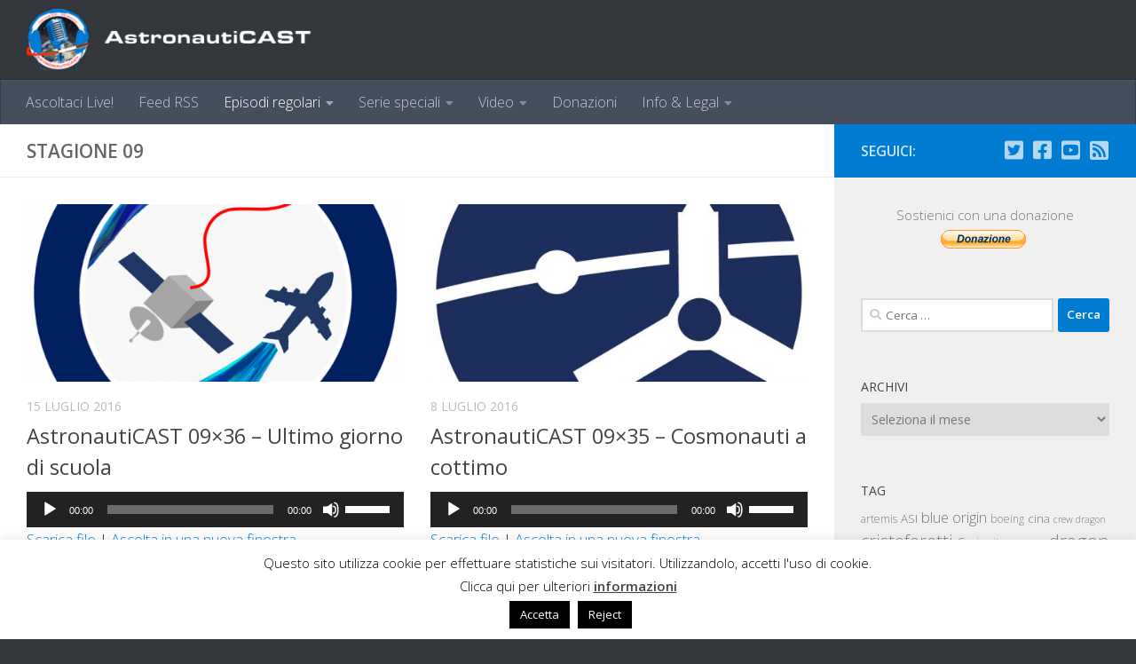

--- FILE ---
content_type: text/html; charset=UTF-8
request_url: https://www.astronauticast.it/category/episodi/stagione-9/
body_size: 22482
content:
<!DOCTYPE html>
<html class="no-js" lang="it-IT">
<head>
  <meta charset="UTF-8">
  <meta name="viewport" content="width=device-width, initial-scale=1.0">
  <link rel="profile" href="https://gmpg.org/xfn/11" />
  <link rel="pingback" href="https://www.astronauticast.it/xmlrpc.php">

          <style id="wfc-base-style" type="text/css">
             .wfc-reset-menu-item-first-letter .navbar .nav>li>a:first-letter {font-size: inherit;}.format-icon:before {color: #5A5A5A;}article .format-icon.tc-hide-icon:before, .safari article.format-video .format-icon.tc-hide-icon:before, .chrome article.format-video .format-icon.tc-hide-icon:before, .safari article.format-image .format-icon.tc-hide-icon:before, .chrome article.format-image .format-icon.tc-hide-icon:before, .safari article.format-gallery .format-icon.tc-hide-icon:before, .safari article.attachment .format-icon.tc-hide-icon:before, .chrome article.format-gallery .format-icon.tc-hide-icon:before, .chrome article.attachment .format-icon.tc-hide-icon:before {content: none!important;}h2#tc-comment-title.tc-hide-icon:before {content: none!important;}.archive .archive-header h1.format-icon.tc-hide-icon:before {content: none!important;}.tc-sidebar h3.widget-title.tc-hide-icon:before {content: none!important;}.footer-widgets h3.widget-title.tc-hide-icon:before {content: none!important;}.tc-hide-icon i, i.tc-hide-icon {display: none !important;}.carousel-control {font-family: "Helvetica Neue", Helvetica, Arial, sans-serif;}.social-block a {font-size: 18px;}footer#footer .colophon .social-block a {font-size: 16px;}.social-block.widget_social a {font-size: 14px;}
        </style>
        <title>Stagione 09 &#8211; AstronautiCAST</title>
<meta name='robots' content='max-image-preview:large' />
<script>document.documentElement.className = document.documentElement.className.replace("no-js","js");</script>
<link rel="alternate" type="application/rss+xml" title="AstronautiCAST &raquo; Feed" href="https://www.astronauticast.it/feed/" />
<link rel="alternate" type="application/rss+xml" title="AstronautiCAST &raquo; Feed dei commenti" href="https://www.astronauticast.it/comments/feed/" />
<link id="hu-user-gfont" href="//fonts.googleapis.com/css?family=Open+Sans:400,400italic,300italic,300,600&subset=latin,cyrillic-ext" rel="stylesheet" type="text/css"><link rel="alternate" type="application/rss+xml" title="AstronautiCAST &raquo; Stagione 09 Feed della categoria" href="https://www.astronauticast.it/category/episodi/stagione-9/feed/" />
<style id='wp-img-auto-sizes-contain-inline-css'>
img:is([sizes=auto i],[sizes^="auto," i]){contain-intrinsic-size:3000px 1500px}
/*# sourceURL=wp-img-auto-sizes-contain-inline-css */
</style>
<style id='wp-emoji-styles-inline-css'>

	img.wp-smiley, img.emoji {
		display: inline !important;
		border: none !important;
		box-shadow: none !important;
		height: 1em !important;
		width: 1em !important;
		margin: 0 0.07em !important;
		vertical-align: -0.1em !important;
		background: none !important;
		padding: 0 !important;
	}
/*# sourceURL=wp-emoji-styles-inline-css */
</style>
<style id='wp-block-library-inline-css'>
:root{--wp-block-synced-color:#7a00df;--wp-block-synced-color--rgb:122,0,223;--wp-bound-block-color:var(--wp-block-synced-color);--wp-editor-canvas-background:#ddd;--wp-admin-theme-color:#007cba;--wp-admin-theme-color--rgb:0,124,186;--wp-admin-theme-color-darker-10:#006ba1;--wp-admin-theme-color-darker-10--rgb:0,107,160.5;--wp-admin-theme-color-darker-20:#005a87;--wp-admin-theme-color-darker-20--rgb:0,90,135;--wp-admin-border-width-focus:2px}@media (min-resolution:192dpi){:root{--wp-admin-border-width-focus:1.5px}}.wp-element-button{cursor:pointer}:root .has-very-light-gray-background-color{background-color:#eee}:root .has-very-dark-gray-background-color{background-color:#313131}:root .has-very-light-gray-color{color:#eee}:root .has-very-dark-gray-color{color:#313131}:root .has-vivid-green-cyan-to-vivid-cyan-blue-gradient-background{background:linear-gradient(135deg,#00d084,#0693e3)}:root .has-purple-crush-gradient-background{background:linear-gradient(135deg,#34e2e4,#4721fb 50%,#ab1dfe)}:root .has-hazy-dawn-gradient-background{background:linear-gradient(135deg,#faaca8,#dad0ec)}:root .has-subdued-olive-gradient-background{background:linear-gradient(135deg,#fafae1,#67a671)}:root .has-atomic-cream-gradient-background{background:linear-gradient(135deg,#fdd79a,#004a59)}:root .has-nightshade-gradient-background{background:linear-gradient(135deg,#330968,#31cdcf)}:root .has-midnight-gradient-background{background:linear-gradient(135deg,#020381,#2874fc)}:root{--wp--preset--font-size--normal:16px;--wp--preset--font-size--huge:42px}.has-regular-font-size{font-size:1em}.has-larger-font-size{font-size:2.625em}.has-normal-font-size{font-size:var(--wp--preset--font-size--normal)}.has-huge-font-size{font-size:var(--wp--preset--font-size--huge)}.has-text-align-center{text-align:center}.has-text-align-left{text-align:left}.has-text-align-right{text-align:right}.has-fit-text{white-space:nowrap!important}#end-resizable-editor-section{display:none}.aligncenter{clear:both}.items-justified-left{justify-content:flex-start}.items-justified-center{justify-content:center}.items-justified-right{justify-content:flex-end}.items-justified-space-between{justify-content:space-between}.screen-reader-text{border:0;clip-path:inset(50%);height:1px;margin:-1px;overflow:hidden;padding:0;position:absolute;width:1px;word-wrap:normal!important}.screen-reader-text:focus{background-color:#ddd;clip-path:none;color:#444;display:block;font-size:1em;height:auto;left:5px;line-height:normal;padding:15px 23px 14px;text-decoration:none;top:5px;width:auto;z-index:100000}html :where(.has-border-color){border-style:solid}html :where([style*=border-top-color]){border-top-style:solid}html :where([style*=border-right-color]){border-right-style:solid}html :where([style*=border-bottom-color]){border-bottom-style:solid}html :where([style*=border-left-color]){border-left-style:solid}html :where([style*=border-width]){border-style:solid}html :where([style*=border-top-width]){border-top-style:solid}html :where([style*=border-right-width]){border-right-style:solid}html :where([style*=border-bottom-width]){border-bottom-style:solid}html :where([style*=border-left-width]){border-left-style:solid}html :where(img[class*=wp-image-]){height:auto;max-width:100%}:where(figure){margin:0 0 1em}html :where(.is-position-sticky){--wp-admin--admin-bar--position-offset:var(--wp-admin--admin-bar--height,0px)}@media screen and (max-width:600px){html :where(.is-position-sticky){--wp-admin--admin-bar--position-offset:0px}}

/*# sourceURL=wp-block-library-inline-css */
</style><style id='global-styles-inline-css'>
:root{--wp--preset--aspect-ratio--square: 1;--wp--preset--aspect-ratio--4-3: 4/3;--wp--preset--aspect-ratio--3-4: 3/4;--wp--preset--aspect-ratio--3-2: 3/2;--wp--preset--aspect-ratio--2-3: 2/3;--wp--preset--aspect-ratio--16-9: 16/9;--wp--preset--aspect-ratio--9-16: 9/16;--wp--preset--color--black: #000000;--wp--preset--color--cyan-bluish-gray: #abb8c3;--wp--preset--color--white: #ffffff;--wp--preset--color--pale-pink: #f78da7;--wp--preset--color--vivid-red: #cf2e2e;--wp--preset--color--luminous-vivid-orange: #ff6900;--wp--preset--color--luminous-vivid-amber: #fcb900;--wp--preset--color--light-green-cyan: #7bdcb5;--wp--preset--color--vivid-green-cyan: #00d084;--wp--preset--color--pale-cyan-blue: #8ed1fc;--wp--preset--color--vivid-cyan-blue: #0693e3;--wp--preset--color--vivid-purple: #9b51e0;--wp--preset--gradient--vivid-cyan-blue-to-vivid-purple: linear-gradient(135deg,rgb(6,147,227) 0%,rgb(155,81,224) 100%);--wp--preset--gradient--light-green-cyan-to-vivid-green-cyan: linear-gradient(135deg,rgb(122,220,180) 0%,rgb(0,208,130) 100%);--wp--preset--gradient--luminous-vivid-amber-to-luminous-vivid-orange: linear-gradient(135deg,rgb(252,185,0) 0%,rgb(255,105,0) 100%);--wp--preset--gradient--luminous-vivid-orange-to-vivid-red: linear-gradient(135deg,rgb(255,105,0) 0%,rgb(207,46,46) 100%);--wp--preset--gradient--very-light-gray-to-cyan-bluish-gray: linear-gradient(135deg,rgb(238,238,238) 0%,rgb(169,184,195) 100%);--wp--preset--gradient--cool-to-warm-spectrum: linear-gradient(135deg,rgb(74,234,220) 0%,rgb(151,120,209) 20%,rgb(207,42,186) 40%,rgb(238,44,130) 60%,rgb(251,105,98) 80%,rgb(254,248,76) 100%);--wp--preset--gradient--blush-light-purple: linear-gradient(135deg,rgb(255,206,236) 0%,rgb(152,150,240) 100%);--wp--preset--gradient--blush-bordeaux: linear-gradient(135deg,rgb(254,205,165) 0%,rgb(254,45,45) 50%,rgb(107,0,62) 100%);--wp--preset--gradient--luminous-dusk: linear-gradient(135deg,rgb(255,203,112) 0%,rgb(199,81,192) 50%,rgb(65,88,208) 100%);--wp--preset--gradient--pale-ocean: linear-gradient(135deg,rgb(255,245,203) 0%,rgb(182,227,212) 50%,rgb(51,167,181) 100%);--wp--preset--gradient--electric-grass: linear-gradient(135deg,rgb(202,248,128) 0%,rgb(113,206,126) 100%);--wp--preset--gradient--midnight: linear-gradient(135deg,rgb(2,3,129) 0%,rgb(40,116,252) 100%);--wp--preset--font-size--small: 13px;--wp--preset--font-size--medium: 20px;--wp--preset--font-size--large: 36px;--wp--preset--font-size--x-large: 42px;--wp--preset--spacing--20: 0.44rem;--wp--preset--spacing--30: 0.67rem;--wp--preset--spacing--40: 1rem;--wp--preset--spacing--50: 1.5rem;--wp--preset--spacing--60: 2.25rem;--wp--preset--spacing--70: 3.38rem;--wp--preset--spacing--80: 5.06rem;--wp--preset--shadow--natural: 6px 6px 9px rgba(0, 0, 0, 0.2);--wp--preset--shadow--deep: 12px 12px 50px rgba(0, 0, 0, 0.4);--wp--preset--shadow--sharp: 6px 6px 0px rgba(0, 0, 0, 0.2);--wp--preset--shadow--outlined: 6px 6px 0px -3px rgb(255, 255, 255), 6px 6px rgb(0, 0, 0);--wp--preset--shadow--crisp: 6px 6px 0px rgb(0, 0, 0);}:where(.is-layout-flex){gap: 0.5em;}:where(.is-layout-grid){gap: 0.5em;}body .is-layout-flex{display: flex;}.is-layout-flex{flex-wrap: wrap;align-items: center;}.is-layout-flex > :is(*, div){margin: 0;}body .is-layout-grid{display: grid;}.is-layout-grid > :is(*, div){margin: 0;}:where(.wp-block-columns.is-layout-flex){gap: 2em;}:where(.wp-block-columns.is-layout-grid){gap: 2em;}:where(.wp-block-post-template.is-layout-flex){gap: 1.25em;}:where(.wp-block-post-template.is-layout-grid){gap: 1.25em;}.has-black-color{color: var(--wp--preset--color--black) !important;}.has-cyan-bluish-gray-color{color: var(--wp--preset--color--cyan-bluish-gray) !important;}.has-white-color{color: var(--wp--preset--color--white) !important;}.has-pale-pink-color{color: var(--wp--preset--color--pale-pink) !important;}.has-vivid-red-color{color: var(--wp--preset--color--vivid-red) !important;}.has-luminous-vivid-orange-color{color: var(--wp--preset--color--luminous-vivid-orange) !important;}.has-luminous-vivid-amber-color{color: var(--wp--preset--color--luminous-vivid-amber) !important;}.has-light-green-cyan-color{color: var(--wp--preset--color--light-green-cyan) !important;}.has-vivid-green-cyan-color{color: var(--wp--preset--color--vivid-green-cyan) !important;}.has-pale-cyan-blue-color{color: var(--wp--preset--color--pale-cyan-blue) !important;}.has-vivid-cyan-blue-color{color: var(--wp--preset--color--vivid-cyan-blue) !important;}.has-vivid-purple-color{color: var(--wp--preset--color--vivid-purple) !important;}.has-black-background-color{background-color: var(--wp--preset--color--black) !important;}.has-cyan-bluish-gray-background-color{background-color: var(--wp--preset--color--cyan-bluish-gray) !important;}.has-white-background-color{background-color: var(--wp--preset--color--white) !important;}.has-pale-pink-background-color{background-color: var(--wp--preset--color--pale-pink) !important;}.has-vivid-red-background-color{background-color: var(--wp--preset--color--vivid-red) !important;}.has-luminous-vivid-orange-background-color{background-color: var(--wp--preset--color--luminous-vivid-orange) !important;}.has-luminous-vivid-amber-background-color{background-color: var(--wp--preset--color--luminous-vivid-amber) !important;}.has-light-green-cyan-background-color{background-color: var(--wp--preset--color--light-green-cyan) !important;}.has-vivid-green-cyan-background-color{background-color: var(--wp--preset--color--vivid-green-cyan) !important;}.has-pale-cyan-blue-background-color{background-color: var(--wp--preset--color--pale-cyan-blue) !important;}.has-vivid-cyan-blue-background-color{background-color: var(--wp--preset--color--vivid-cyan-blue) !important;}.has-vivid-purple-background-color{background-color: var(--wp--preset--color--vivid-purple) !important;}.has-black-border-color{border-color: var(--wp--preset--color--black) !important;}.has-cyan-bluish-gray-border-color{border-color: var(--wp--preset--color--cyan-bluish-gray) !important;}.has-white-border-color{border-color: var(--wp--preset--color--white) !important;}.has-pale-pink-border-color{border-color: var(--wp--preset--color--pale-pink) !important;}.has-vivid-red-border-color{border-color: var(--wp--preset--color--vivid-red) !important;}.has-luminous-vivid-orange-border-color{border-color: var(--wp--preset--color--luminous-vivid-orange) !important;}.has-luminous-vivid-amber-border-color{border-color: var(--wp--preset--color--luminous-vivid-amber) !important;}.has-light-green-cyan-border-color{border-color: var(--wp--preset--color--light-green-cyan) !important;}.has-vivid-green-cyan-border-color{border-color: var(--wp--preset--color--vivid-green-cyan) !important;}.has-pale-cyan-blue-border-color{border-color: var(--wp--preset--color--pale-cyan-blue) !important;}.has-vivid-cyan-blue-border-color{border-color: var(--wp--preset--color--vivid-cyan-blue) !important;}.has-vivid-purple-border-color{border-color: var(--wp--preset--color--vivid-purple) !important;}.has-vivid-cyan-blue-to-vivid-purple-gradient-background{background: var(--wp--preset--gradient--vivid-cyan-blue-to-vivid-purple) !important;}.has-light-green-cyan-to-vivid-green-cyan-gradient-background{background: var(--wp--preset--gradient--light-green-cyan-to-vivid-green-cyan) !important;}.has-luminous-vivid-amber-to-luminous-vivid-orange-gradient-background{background: var(--wp--preset--gradient--luminous-vivid-amber-to-luminous-vivid-orange) !important;}.has-luminous-vivid-orange-to-vivid-red-gradient-background{background: var(--wp--preset--gradient--luminous-vivid-orange-to-vivid-red) !important;}.has-very-light-gray-to-cyan-bluish-gray-gradient-background{background: var(--wp--preset--gradient--very-light-gray-to-cyan-bluish-gray) !important;}.has-cool-to-warm-spectrum-gradient-background{background: var(--wp--preset--gradient--cool-to-warm-spectrum) !important;}.has-blush-light-purple-gradient-background{background: var(--wp--preset--gradient--blush-light-purple) !important;}.has-blush-bordeaux-gradient-background{background: var(--wp--preset--gradient--blush-bordeaux) !important;}.has-luminous-dusk-gradient-background{background: var(--wp--preset--gradient--luminous-dusk) !important;}.has-pale-ocean-gradient-background{background: var(--wp--preset--gradient--pale-ocean) !important;}.has-electric-grass-gradient-background{background: var(--wp--preset--gradient--electric-grass) !important;}.has-midnight-gradient-background{background: var(--wp--preset--gradient--midnight) !important;}.has-small-font-size{font-size: var(--wp--preset--font-size--small) !important;}.has-medium-font-size{font-size: var(--wp--preset--font-size--medium) !important;}.has-large-font-size{font-size: var(--wp--preset--font-size--large) !important;}.has-x-large-font-size{font-size: var(--wp--preset--font-size--x-large) !important;}
/*# sourceURL=global-styles-inline-css */
</style>

<style id='classic-theme-styles-inline-css'>
/*! This file is auto-generated */
.wp-block-button__link{color:#fff;background-color:#32373c;border-radius:9999px;box-shadow:none;text-decoration:none;padding:calc(.667em + 2px) calc(1.333em + 2px);font-size:1.125em}.wp-block-file__button{background:#32373c;color:#fff;text-decoration:none}
/*# sourceURL=/wp-includes/css/classic-themes.min.css */
</style>
<link rel='stylesheet' id='cookie-law-info-css' href='https://www.astronauticast.it/wp-content/plugins/cookie-law-info/legacy/public/css/cookie-law-info-public.css?ver=3.3.8' media='all' />
<link rel='stylesheet' id='cookie-law-info-gdpr-css' href='https://www.astronauticast.it/wp-content/plugins/cookie-law-info/legacy/public/css/cookie-law-info-gdpr.css?ver=3.3.8' media='all' />
<link rel='stylesheet' id='hph-front-style-css' href='https://www.astronauticast.it/wp-content/themes/hueman-pro/addons/assets/front/css/hph-front.min.css?ver=1.4.29' media='all' />
<link rel='stylesheet' id='hueman-main-style-css' href='https://www.astronauticast.it/wp-content/themes/hueman-pro/assets/front/css/main.min.css?ver=1.4.29' media='all' />
<style id='hueman-main-style-inline-css'>
body { font-family:'Open Sans', Arial, sans-serif;font-size:1.00rem }@media only screen and (min-width: 720px) {
        .nav > li { font-size:1.00rem; }
      }::selection { background-color: #007cd2; }
::-moz-selection { background-color: #007cd2; }a,a>span.hu-external::after,.themeform label .required,#flexslider-featured .flex-direction-nav .flex-next:hover,#flexslider-featured .flex-direction-nav .flex-prev:hover,.post-hover:hover .post-title a,.post-title a:hover,.sidebar.s1 .post-nav li a:hover i,.content .post-nav li a:hover i,.post-related a:hover,.sidebar.s1 .widget_rss ul li a,#footer .widget_rss ul li a,.sidebar.s1 .widget_calendar a,#footer .widget_calendar a,.sidebar.s1 .alx-tab .tab-item-category a,.sidebar.s1 .alx-posts .post-item-category a,.sidebar.s1 .alx-tab li:hover .tab-item-title a,.sidebar.s1 .alx-tab li:hover .tab-item-comment a,.sidebar.s1 .alx-posts li:hover .post-item-title a,#footer .alx-tab .tab-item-category a,#footer .alx-posts .post-item-category a,#footer .alx-tab li:hover .tab-item-title a,#footer .alx-tab li:hover .tab-item-comment a,#footer .alx-posts li:hover .post-item-title a,.comment-tabs li.active a,.comment-awaiting-moderation,.child-menu a:hover,.child-menu .current_page_item > a,.wp-pagenavi a{ color: #007cd2; }input[type="submit"],.themeform button[type="submit"],.sidebar.s1 .sidebar-top,.sidebar.s1 .sidebar-toggle,#flexslider-featured .flex-control-nav li a.flex-active,.post-tags a:hover,.sidebar.s1 .widget_calendar caption,#footer .widget_calendar caption,.author-bio .bio-avatar:after,.commentlist li.bypostauthor > .comment-body:after,.commentlist li.comment-author-admin > .comment-body:after{ background-color: #007cd2; }.post-format .format-container { border-color: #007cd2; }.sidebar.s1 .alx-tabs-nav li.active a,#footer .alx-tabs-nav li.active a,.comment-tabs li.active a,.wp-pagenavi a:hover,.wp-pagenavi a:active,.wp-pagenavi span.current{ border-bottom-color: #007cd2!important; }.sidebar.s2 .post-nav li a:hover i,
.sidebar.s2 .widget_rss ul li a,
.sidebar.s2 .widget_calendar a,
.sidebar.s2 .alx-tab .tab-item-category a,
.sidebar.s2 .alx-posts .post-item-category a,
.sidebar.s2 .alx-tab li:hover .tab-item-title a,
.sidebar.s2 .alx-tab li:hover .tab-item-comment a,
.sidebar.s2 .alx-posts li:hover .post-item-title a { color: #007cd2; }
.sidebar.s2 .sidebar-top,.sidebar.s2 .sidebar-toggle,.post-comments,.jp-play-bar,.jp-volume-bar-value,.sidebar.s2 .widget_calendar caption{ background-color: #007cd2; }.sidebar.s2 .alx-tabs-nav li.active a { border-bottom-color: #007cd2; }
.post-comments::before { border-right-color: #007cd2; }
      #header { background-color: #33363b; }
@media only screen and (min-width: 720px) {
  #nav-header .nav ul { background-color: #33363b; }
}
        .is-scrolled #header #nav-mobile { background-color: #454e5c; background-color: rgba(69,78,92,0.90) }.site-title a img { max-height: 70px; }img { -webkit-border-radius: 3px; border-radius: 3px; }body { background-color: #33363b; }
/*# sourceURL=hueman-main-style-inline-css */
</style>
<link rel='stylesheet' id='theme-stylesheet-css' href='https://www.astronauticast.it/wp-content/themes/hueman-pro-child/style.css?ver=1.0.0' media='all' />
<link rel='stylesheet' id='hueman-font-awesome-css' href='https://www.astronauticast.it/wp-content/themes/hueman-pro/assets/front/css/font-awesome.min.css?ver=1.4.29' media='all' />
<script src="https://www.astronauticast.it/wp-includes/js/jquery/jquery.min.js?ver=3.7.1" id="jquery-core-js"></script>
<script src="https://www.astronauticast.it/wp-includes/js/jquery/jquery-migrate.min.js?ver=3.4.1" id="jquery-migrate-js"></script>
<script id="cookie-law-info-js-extra">
var Cli_Data = {"nn_cookie_ids":[],"cookielist":[],"non_necessary_cookies":[],"ccpaEnabled":"","ccpaRegionBased":"","ccpaBarEnabled":"","strictlyEnabled":["necessary","obligatoire"],"ccpaType":"gdpr","js_blocking":"","custom_integration":"","triggerDomRefresh":"","secure_cookies":""};
var cli_cookiebar_settings = {"animate_speed_hide":"500","animate_speed_show":"500","background":"#fff","border":"#444","border_on":"","button_1_button_colour":"#000","button_1_button_hover":"#000000","button_1_link_colour":"#fff","button_1_as_button":"1","button_1_new_win":"","button_2_button_colour":"#333","button_2_button_hover":"#292929","button_2_link_colour":"#444","button_2_as_button":"","button_2_hidebar":"1","button_3_button_colour":"#000","button_3_button_hover":"#000000","button_3_link_colour":"#fff","button_3_as_button":"1","button_3_new_win":"","button_4_button_colour":"#000","button_4_button_hover":"#000000","button_4_link_colour":"#fff","button_4_as_button":"1","button_7_button_colour":"#61a229","button_7_button_hover":"#4e8221","button_7_link_colour":"#fff","button_7_as_button":"1","button_7_new_win":"","font_family":"inherit","header_fix":"","notify_animate_hide":"1","notify_animate_show":"1","notify_div_id":"#cookie-law-info-bar","notify_position_horizontal":"right","notify_position_vertical":"bottom","scroll_close":"","scroll_close_reload":"","accept_close_reload":"","reject_close_reload":"","showagain_tab":"","showagain_background":"#fff","showagain_border":"#000","showagain_div_id":"#cookie-law-info-again","showagain_x_position":"100px","text":"#000","show_once_yn":"1","show_once":"50000","logging_on":"","as_popup":"","popup_overlay":"1","bar_heading_text":"","cookie_bar_as":"banner","popup_showagain_position":"bottom-right","widget_position":"left"};
var log_object = {"ajax_url":"https://www.astronauticast.it/wp-admin/admin-ajax.php"};
//# sourceURL=cookie-law-info-js-extra
</script>
<script src="https://www.astronauticast.it/wp-content/plugins/cookie-law-info/legacy/public/js/cookie-law-info-public.js?ver=3.3.8" id="cookie-law-info-js"></script>
<script src="https://www.astronauticast.it/wp-content/themes/hueman-pro/assets/front/js/libs/mobile-detect.min.js?ver=1.4.29" id="mobile-detect-js" defer></script>
<link rel="https://api.w.org/" href="https://www.astronauticast.it/wp-json/" /><link rel="alternate" title="JSON" type="application/json" href="https://www.astronauticast.it/wp-json/wp/v2/categories/687" /><link rel="EditURI" type="application/rsd+xml" title="RSD" href="https://www.astronauticast.it/xmlrpc.php?rsd" />
<meta name="generator" content="WordPress 6.9" />
<meta name="generator" content="Seriously Simple Podcasting 3.14.1" />

<link rel="alternate" type="application/rss+xml" title="Feed RSS del podcast" href="https://www.astronauticast.it/feed/podcast" />

    <link rel="preload" as="font" type="font/woff2" href="https://www.astronauticast.it/wp-content/themes/hueman-pro/assets/front/webfonts/fa-brands-400.woff2?v=5.15.2" crossorigin="anonymous"/>
    <link rel="preload" as="font" type="font/woff2" href="https://www.astronauticast.it/wp-content/themes/hueman-pro/assets/front/webfonts/fa-regular-400.woff2?v=5.15.2" crossorigin="anonymous"/>
    <link rel="preload" as="font" type="font/woff2" href="https://www.astronauticast.it/wp-content/themes/hueman-pro/assets/front/webfonts/fa-solid-900.woff2?v=5.15.2" crossorigin="anonymous"/>
  <!--[if lt IE 9]>
<script src="https://www.astronauticast.it/wp-content/themes/hueman-pro/assets/front/js/ie/html5shiv-printshiv.min.js"></script>
<script src="https://www.astronauticast.it/wp-content/themes/hueman-pro/assets/front/js/ie/selectivizr.js"></script>
<![endif]-->
<!-- Nessuna versione HTML AMP disponibile per questo URL. --><link rel="icon" href="https://www.astronauticast.it/wp-content/uploads/2018/10/cropped-AstronautiCAST_0512px-32x32.png" sizes="32x32" />
<link rel="icon" href="https://www.astronauticast.it/wp-content/uploads/2018/10/cropped-AstronautiCAST_0512px-192x192.png" sizes="192x192" />
<link rel="apple-touch-icon" href="https://www.astronauticast.it/wp-content/uploads/2018/10/cropped-AstronautiCAST_0512px-180x180.png" />
<meta name="msapplication-TileImage" content="https://www.astronauticast.it/wp-content/uploads/2018/10/cropped-AstronautiCAST_0512px-270x270.png" />
<!-- ## NXS/OG ## --><!-- ## NXSOGTAGS ## --><!-- ## NXS/OG ## -->
            <style id="grids-css" type="text/css">
                .post-list .grid-item {float: left; }
                .cols-1 .grid-item { width: 100%; }
                .cols-2 .grid-item { width: 50%; }
                .cols-3 .grid-item { width: 33.3%; }
                .cols-4 .grid-item { width: 25%; }
                @media only screen and (max-width: 719px) {
                      #grid-wrapper .grid-item{
                        width: 100%;
                      }
                }
            </style>
            <link rel='stylesheet' id='mediaelement-css' href='https://www.astronauticast.it/wp-includes/js/mediaelement/mediaelementplayer-legacy.min.css?ver=4.2.17' media='all' />
<link rel='stylesheet' id='wp-mediaelement-css' href='https://www.astronauticast.it/wp-includes/js/mediaelement/wp-mediaelement.min.css?ver=6.9' media='all' />
</head>

<body class="archive category category-stagione-9 category-687 wp-custom-logo wp-embed-responsive wp-theme-hueman-pro wp-child-theme-hueman-pro-child col-2cl boxed header-desktop-sticky header-mobile-sticky hueman-pro-1-4-29-with-child-theme chrome">
<div id="wrapper">
  <a class="screen-reader-text skip-link" href="#content">Sotto il contenuto</a>
  <div class="isaa_bar"><div class="isaa_website"><a class="isaa_link" target="_blank" href="https://www.isaa.it"><img src="https://isaastatic.ams3.digitaloceanspaces.com/banner_img/isaa.png"><div class="isaa_linktext">Associazione ISAA</div></a></div><div class="isaa_website"><a class="isaa_link" target="_blank" href="https://www.forumastronautico.it"><img src="https://isaastatic.ams3.digitaloceanspaces.com/banner_img/fait.png"><div class="isaa_linktext">ForumAstronautico</div></a></div><div class="isaa_website"><a class="isaa_link" target="_blank" href="https://www.astronautinews.it"><img src="https://isaastatic.ams3.digitaloceanspaces.com/banner_img/anews.png"><div class="isaa_linktext">AstronautiNEWS</div></a></div><div class="isaa_website"><a class="isaa_link" target="_blank" href="https://www.astronauticast.it"><img src="https://isaastatic.ams3.digitaloceanspaces.com/banner_img/acast.png"><div class="isaa_linktext">AstronautiCAST</div></a></div><div class="isaa_website"><a class="isaa_link" target="_blank" href="https://www.astronauticon.it"><img src="https://isaastatic.ams3.digitaloceanspaces.com/banner_img/acon.png"><div class="isaa_linktext">AstronautiCON</div></a></div><div class="isaa_website"><a class="isaa_link" target="_blank" href="https://www.stratospera.com"><img src="https://isaastatic.ams3.digitaloceanspaces.com/banner_img/stsp.png"><div class="isaa_linktext">StratoSpera</div></a></div></div>
  <header id="header" class="top-menu-mobile-on one-mobile-menu top_menu   topbar-transparent no-header-img">
        <nav class="nav-container group mobile-menu mobile-sticky no-menu-assigned" id="nav-mobile" data-menu-id="header-1">
  <div class="mobile-title-logo-in-header"><p class="site-title">                  <a class="custom-logo-link" href="https://www.astronauticast.it/" rel="home" title="AstronautiCAST | Home page"><img src="https://www.astronauticast.it/wp-content/uploads/2016/10/ACAST-400x79.png" alt="AstronautiCAST" width="400" height="79"/></a>                </p></div>
        
                    <!-- <div class="ham__navbar-toggler collapsed" aria-expanded="false">
          <div class="ham__navbar-span-wrapper">
            <span class="ham-toggler-menu__span"></span>
          </div>
        </div> -->
        <button class="ham__navbar-toggler-two collapsed" title="Menu" aria-expanded="false">
          <span class="ham__navbar-span-wrapper">
            <span class="line line-1"></span>
            <span class="line line-2"></span>
            <span class="line line-3"></span>
          </span>
        </button>
            
      <div class="nav-text"></div>
      <div class="nav-wrap container">
                  <ul class="nav container-inner group mobile-search">
                            <li>
                  <form role="search" method="get" class="search-form" action="https://www.astronauticast.it/">
				<label>
					<span class="screen-reader-text">Ricerca per:</span>
					<input type="search" class="search-field" placeholder="Cerca &hellip;" value="" name="s" />
				</label>
				<input type="submit" class="search-submit" value="Cerca" />
			</form>                </li>
                      </ul>
                <ul id="menu-menu" class="nav container-inner group"><li id="menu-item-582" class="menu-item menu-item-type-post_type menu-item-object-page menu-item-582"><a href="https://www.astronauticast.it/live/">Ascoltaci Live!</a></li>
<li id="menu-item-5679" class="menu-item menu-item-type-post_type menu-item-object-page menu-item-5679"><a href="https://www.astronauticast.it/i-feed-rss-di-tutte-le-stagioni/">Feed RSS</a></li>
<li id="menu-item-944" class="menu-item menu-item-type-taxonomy menu-item-object-category current-category-ancestor current-menu-ancestor current-category-parent menu-item-has-children menu-item-944"><a href="https://www.astronauticast.it/category/episodi/">Episodi regolari</a>
<ul class="sub-menu">
	<li id="menu-item-7891" class="menu-item menu-item-type-custom menu-item-object-custom menu-item-has-children menu-item-7891"><a href="#">Stagioni 16 &#8211; 20</a>
	<ul class="sub-menu">
		<li id="menu-item-8260" class="menu-item menu-item-type-taxonomy menu-item-object-category menu-item-8260"><a href="https://www.astronauticast.it/category/episodi/stagione-19/">Stagione 19</a></li>
		<li id="menu-item-7955" class="menu-item menu-item-type-taxonomy menu-item-object-category menu-item-7955"><a href="https://www.astronauticast.it/category/episodi/stagione-18/">Stagione 18</a></li>
		<li id="menu-item-7893" class="menu-item menu-item-type-taxonomy menu-item-object-category menu-item-7893"><a href="https://www.astronauticast.it/category/episodi/stagione-17/">Stagione 17</a></li>
		<li id="menu-item-7892" class="menu-item menu-item-type-taxonomy menu-item-object-category menu-item-7892"><a href="https://www.astronauticast.it/category/episodi/stagione-16/">Stagione 16</a></li>
	</ul>
</li>
	<li id="menu-item-6787" class="menu-item menu-item-type-custom menu-item-object-custom menu-item-has-children menu-item-6787"><a href="#">Stagioni 11 &#8211; 15</a>
	<ul class="sub-menu">
		<li id="menu-item-6956" class="menu-item menu-item-type-taxonomy menu-item-object-category menu-item-6956"><a href="https://www.astronauticast.it/category/episodi/stagione-15/">Stagione 15</a></li>
		<li id="menu-item-6783" class="menu-item menu-item-type-taxonomy menu-item-object-category menu-item-6783"><a href="https://www.astronauticast.it/category/episodi/stagione-14/">Stagione 14</a></li>
		<li id="menu-item-6142" class="menu-item menu-item-type-taxonomy menu-item-object-category menu-item-6142"><a href="https://www.astronauticast.it/category/episodi/stagione-13/">Stagione 13</a></li>
		<li id="menu-item-5678" class="menu-item menu-item-type-taxonomy menu-item-object-category menu-item-5678"><a href="https://www.astronauticast.it/category/episodi/stagione-12/">Stagione 12</a></li>
		<li id="menu-item-4754" class="menu-item menu-item-type-taxonomy menu-item-object-category menu-item-4754"><a href="https://www.astronauticast.it/category/episodi/stagione-11/">Stagione 11</a></li>
	</ul>
</li>
	<li id="menu-item-6786" class="menu-item menu-item-type-custom menu-item-object-custom current-menu-ancestor current-menu-parent menu-item-has-children menu-item-6786"><a href="#">Stagioni 06-10</a>
	<ul class="sub-menu">
		<li id="menu-item-3640" class="menu-item menu-item-type-taxonomy menu-item-object-category menu-item-3640"><a href="https://www.astronauticast.it/category/episodi/stagione-10/">Stagione 10</a></li>
		<li id="menu-item-3117" class="menu-item menu-item-type-taxonomy menu-item-object-category current-menu-item menu-item-3117"><a href="https://www.astronauticast.it/category/episodi/stagione-9/" aria-current="page">Stagione 09</a></li>
		<li id="menu-item-2692" class="menu-item menu-item-type-taxonomy menu-item-object-category menu-item-2692"><a href="https://www.astronauticast.it/category/episodi/stagione-8/">Stagione 08</a></li>
		<li id="menu-item-1897" class="menu-item menu-item-type-taxonomy menu-item-object-category menu-item-1897"><a href="https://www.astronauticast.it/category/episodi/stagione-7/">Stagione 07</a></li>
		<li id="menu-item-1541" class="menu-item menu-item-type-taxonomy menu-item-object-category menu-item-1541"><a href="https://www.astronauticast.it/category/episodi/stagione-6/">Stagione 06</a></li>
	</ul>
</li>
	<li id="menu-item-6785" class="menu-item menu-item-type-custom menu-item-object-custom menu-item-has-children menu-item-6785"><a href="#">Stagioni 01-05</a>
	<ul class="sub-menu">
		<li id="menu-item-1314" class="menu-item menu-item-type-taxonomy menu-item-object-category menu-item-1314"><a href="https://www.astronauticast.it/category/episodi/stagione-5/">Stagione 05</a></li>
		<li id="menu-item-948" class="menu-item menu-item-type-taxonomy menu-item-object-category menu-item-948"><a href="https://www.astronauticast.it/category/episodi/stagione-4/">Stagione 04</a></li>
		<li id="menu-item-947" class="menu-item menu-item-type-taxonomy menu-item-object-category menu-item-947"><a href="https://www.astronauticast.it/category/episodi/stagione-3/">Stagione 03</a></li>
		<li id="menu-item-946" class="menu-item menu-item-type-taxonomy menu-item-object-category menu-item-946"><a href="https://www.astronauticast.it/category/episodi/stagione-2/">Stagione 02</a></li>
		<li id="menu-item-945" class="menu-item menu-item-type-taxonomy menu-item-object-category menu-item-945"><a href="https://www.astronauticast.it/category/episodi/stagione-1/">Stagione 01</a></li>
	</ul>
</li>
</ul>
</li>
<li id="menu-item-3641" class="menu-item menu-item-type-custom menu-item-object-custom menu-item-has-children menu-item-3641"><a href="#">Serie speciali</a>
<ul class="sub-menu">
	<li id="menu-item-4625" class="menu-item menu-item-type-taxonomy menu-item-object-category menu-item-4625"><a href="https://www.astronauticast.it/category/le-storie-di-nonno-apollo/">Le storie di Nonno Apollo</a></li>
	<li id="menu-item-3644" class="menu-item menu-item-type-taxonomy menu-item-object-category menu-item-3644"><a href="https://www.astronauticast.it/category/interviste/">Interviste</a></li>
	<li id="menu-item-950" class="menu-item menu-item-type-taxonomy menu-item-object-category menu-item-950"><a href="https://www.astronauticast.it/category/astronauticast-speciale/">AstronautiCAST speciale</a></li>
	<li id="menu-item-951" class="menu-item menu-item-type-taxonomy menu-item-object-category menu-item-951"><a href="https://www.astronauticast.it/category/astronauticast-video/">AstronautiCAST video</a></li>
	<li id="menu-item-949" class="menu-item menu-item-type-taxonomy menu-item-object-category menu-item-949"><a href="https://www.astronauticast.it/category/am/">AudioMissions</a></li>
</ul>
</li>
<li id="menu-item-3127" class="menu-item menu-item-type-custom menu-item-object-custom menu-item-has-children menu-item-3127"><a>Video</a>
<ul class="sub-menu">
	<li id="menu-item-2759" class="menu-item menu-item-type-post_type menu-item-object-page menu-item-2759"><a href="https://www.astronauticast.it/video-episodi/">Video Episodi</a></li>
	<li id="menu-item-2758" class="menu-item menu-item-type-post_type menu-item-object-page menu-item-2758"><a href="https://www.astronauticast.it/video-timelapse/">Video Timelapse</a></li>
</ul>
</li>
<li id="menu-item-2358" class="menu-item menu-item-type-post_type menu-item-object-page menu-item-2358"><a href="https://www.astronauticast.it/donazioni/">Donazioni</a></li>
<li id="menu-item-5091" class="menu-item menu-item-type-custom menu-item-object-custom menu-item-has-children menu-item-5091"><a href="#">Info &#038; Legal</a>
<ul class="sub-menu">
	<li id="menu-item-1062" class="menu-item menu-item-type-post_type menu-item-object-page menu-item-1062"><a href="https://www.astronauticast.it/chi-siamo/">Chi siamo</a></li>
	<li id="menu-item-2878" class="menu-item menu-item-type-post_type menu-item-object-page menu-item-privacy-policy menu-item-2878"><a rel="privacy-policy" href="https://www.astronauticast.it/privacy/">Privacy</a></li>
	<li id="menu-item-3424" class="menu-item menu-item-type-post_type menu-item-object-page menu-item-3424"><a href="https://www.astronauticast.it/licenza/">Licenza</a></li>
</ul>
</li>
</ul>      </div>
</nav><!--/#nav-topbar-->  
  
  <div class="container group">
        <div class="container-inner">

                    <div class="group hu-pad central-header-zone">
                  <div class="logo-tagline-group">
                      <p class="site-title">                  <a class="custom-logo-link" href="https://www.astronauticast.it/" rel="home" title="AstronautiCAST | Home page"><img src="https://www.astronauticast.it/wp-content/uploads/2016/10/ACAST-400x79.png" alt="AstronautiCAST" width="400" height="79"/></a>                </p>                                        </div>

                                </div>
      
                <nav class="nav-container group desktop-menu " id="nav-header" data-menu-id="header-2">
    <div class="nav-text"><!-- put your mobile menu text here --></div>

  <div class="nav-wrap container">
        <ul id="menu-menu-1" class="nav container-inner group"><li class="menu-item menu-item-type-post_type menu-item-object-page menu-item-582"><a href="https://www.astronauticast.it/live/">Ascoltaci Live!</a></li>
<li class="menu-item menu-item-type-post_type menu-item-object-page menu-item-5679"><a href="https://www.astronauticast.it/i-feed-rss-di-tutte-le-stagioni/">Feed RSS</a></li>
<li class="menu-item menu-item-type-taxonomy menu-item-object-category current-category-ancestor current-menu-ancestor current-category-parent menu-item-has-children menu-item-944"><a href="https://www.astronauticast.it/category/episodi/">Episodi regolari</a>
<ul class="sub-menu">
	<li class="menu-item menu-item-type-custom menu-item-object-custom menu-item-has-children menu-item-7891"><a href="#">Stagioni 16 &#8211; 20</a>
	<ul class="sub-menu">
		<li class="menu-item menu-item-type-taxonomy menu-item-object-category menu-item-8260"><a href="https://www.astronauticast.it/category/episodi/stagione-19/">Stagione 19</a></li>
		<li class="menu-item menu-item-type-taxonomy menu-item-object-category menu-item-7955"><a href="https://www.astronauticast.it/category/episodi/stagione-18/">Stagione 18</a></li>
		<li class="menu-item menu-item-type-taxonomy menu-item-object-category menu-item-7893"><a href="https://www.astronauticast.it/category/episodi/stagione-17/">Stagione 17</a></li>
		<li class="menu-item menu-item-type-taxonomy menu-item-object-category menu-item-7892"><a href="https://www.astronauticast.it/category/episodi/stagione-16/">Stagione 16</a></li>
	</ul>
</li>
	<li class="menu-item menu-item-type-custom menu-item-object-custom menu-item-has-children menu-item-6787"><a href="#">Stagioni 11 &#8211; 15</a>
	<ul class="sub-menu">
		<li class="menu-item menu-item-type-taxonomy menu-item-object-category menu-item-6956"><a href="https://www.astronauticast.it/category/episodi/stagione-15/">Stagione 15</a></li>
		<li class="menu-item menu-item-type-taxonomy menu-item-object-category menu-item-6783"><a href="https://www.astronauticast.it/category/episodi/stagione-14/">Stagione 14</a></li>
		<li class="menu-item menu-item-type-taxonomy menu-item-object-category menu-item-6142"><a href="https://www.astronauticast.it/category/episodi/stagione-13/">Stagione 13</a></li>
		<li class="menu-item menu-item-type-taxonomy menu-item-object-category menu-item-5678"><a href="https://www.astronauticast.it/category/episodi/stagione-12/">Stagione 12</a></li>
		<li class="menu-item menu-item-type-taxonomy menu-item-object-category menu-item-4754"><a href="https://www.astronauticast.it/category/episodi/stagione-11/">Stagione 11</a></li>
	</ul>
</li>
	<li class="menu-item menu-item-type-custom menu-item-object-custom current-menu-ancestor current-menu-parent menu-item-has-children menu-item-6786"><a href="#">Stagioni 06-10</a>
	<ul class="sub-menu">
		<li class="menu-item menu-item-type-taxonomy menu-item-object-category menu-item-3640"><a href="https://www.astronauticast.it/category/episodi/stagione-10/">Stagione 10</a></li>
		<li class="menu-item menu-item-type-taxonomy menu-item-object-category current-menu-item menu-item-3117"><a href="https://www.astronauticast.it/category/episodi/stagione-9/" aria-current="page">Stagione 09</a></li>
		<li class="menu-item menu-item-type-taxonomy menu-item-object-category menu-item-2692"><a href="https://www.astronauticast.it/category/episodi/stagione-8/">Stagione 08</a></li>
		<li class="menu-item menu-item-type-taxonomy menu-item-object-category menu-item-1897"><a href="https://www.astronauticast.it/category/episodi/stagione-7/">Stagione 07</a></li>
		<li class="menu-item menu-item-type-taxonomy menu-item-object-category menu-item-1541"><a href="https://www.astronauticast.it/category/episodi/stagione-6/">Stagione 06</a></li>
	</ul>
</li>
	<li class="menu-item menu-item-type-custom menu-item-object-custom menu-item-has-children menu-item-6785"><a href="#">Stagioni 01-05</a>
	<ul class="sub-menu">
		<li class="menu-item menu-item-type-taxonomy menu-item-object-category menu-item-1314"><a href="https://www.astronauticast.it/category/episodi/stagione-5/">Stagione 05</a></li>
		<li class="menu-item menu-item-type-taxonomy menu-item-object-category menu-item-948"><a href="https://www.astronauticast.it/category/episodi/stagione-4/">Stagione 04</a></li>
		<li class="menu-item menu-item-type-taxonomy menu-item-object-category menu-item-947"><a href="https://www.astronauticast.it/category/episodi/stagione-3/">Stagione 03</a></li>
		<li class="menu-item menu-item-type-taxonomy menu-item-object-category menu-item-946"><a href="https://www.astronauticast.it/category/episodi/stagione-2/">Stagione 02</a></li>
		<li class="menu-item menu-item-type-taxonomy menu-item-object-category menu-item-945"><a href="https://www.astronauticast.it/category/episodi/stagione-1/">Stagione 01</a></li>
	</ul>
</li>
</ul>
</li>
<li class="menu-item menu-item-type-custom menu-item-object-custom menu-item-has-children menu-item-3641"><a href="#">Serie speciali</a>
<ul class="sub-menu">
	<li class="menu-item menu-item-type-taxonomy menu-item-object-category menu-item-4625"><a href="https://www.astronauticast.it/category/le-storie-di-nonno-apollo/">Le storie di Nonno Apollo</a></li>
	<li class="menu-item menu-item-type-taxonomy menu-item-object-category menu-item-3644"><a href="https://www.astronauticast.it/category/interviste/">Interviste</a></li>
	<li class="menu-item menu-item-type-taxonomy menu-item-object-category menu-item-950"><a href="https://www.astronauticast.it/category/astronauticast-speciale/">AstronautiCAST speciale</a></li>
	<li class="menu-item menu-item-type-taxonomy menu-item-object-category menu-item-951"><a href="https://www.astronauticast.it/category/astronauticast-video/">AstronautiCAST video</a></li>
	<li class="menu-item menu-item-type-taxonomy menu-item-object-category menu-item-949"><a href="https://www.astronauticast.it/category/am/">AudioMissions</a></li>
</ul>
</li>
<li class="menu-item menu-item-type-custom menu-item-object-custom menu-item-has-children menu-item-3127"><a>Video</a>
<ul class="sub-menu">
	<li class="menu-item menu-item-type-post_type menu-item-object-page menu-item-2759"><a href="https://www.astronauticast.it/video-episodi/">Video Episodi</a></li>
	<li class="menu-item menu-item-type-post_type menu-item-object-page menu-item-2758"><a href="https://www.astronauticast.it/video-timelapse/">Video Timelapse</a></li>
</ul>
</li>
<li class="menu-item menu-item-type-post_type menu-item-object-page menu-item-2358"><a href="https://www.astronauticast.it/donazioni/">Donazioni</a></li>
<li class="menu-item menu-item-type-custom menu-item-object-custom menu-item-has-children menu-item-5091"><a href="#">Info &#038; Legal</a>
<ul class="sub-menu">
	<li class="menu-item menu-item-type-post_type menu-item-object-page menu-item-1062"><a href="https://www.astronauticast.it/chi-siamo/">Chi siamo</a></li>
	<li class="menu-item menu-item-type-post_type menu-item-object-page menu-item-privacy-policy menu-item-2878"><a rel="privacy-policy" href="https://www.astronauticast.it/privacy/">Privacy</a></li>
	<li class="menu-item menu-item-type-post_type menu-item-object-page menu-item-3424"><a href="https://www.astronauticast.it/licenza/">Licenza</a></li>
</ul>
</li>
</ul>  </div>
</nav><!--/#nav-header-->      
    </div><!--/.container-inner-->
      </div><!--/.container-->

</header><!--/#header-->
  
  <div class="container" id="page">
    <div class="container-inner">
            <div class="main">
        <div class="main-inner group">
          
              <main class="content" id="content">
              <div class="page-title hu-pad group">
          	    		<h1>Stagione 09</h1>
    	
    </div><!--/.page-title-->
          <div class="hu-pad group">
            
  <div id="grid-wrapper" class="post-list group cols-2">
    <div class="post-row">        <article id="post-3258" class="group grid-item post-3258 post type-post status-publish format-image has-post-thumbnail hentry category-astronauticast category-episodi category-stagione-9 tag-atk tag-cygnus tag-esa tag-orbital tag-sojuz tag-soyuz post_format-post-format-image series-astronauticast series-stagione-09 speaker-luigi-morielli speaker-marco-zambianchi speaker-michael-sacchi speaker-paolo-amoroso speaker-paolo-lunghi speaker-riccardo-benvenuto speaker-riccardo-rossi speaker-veronica-remondini">
	<div class="post-inner post-hover">
      		<div class="post-thumbnail">
  			<a href="https://www.astronauticast.it/astronauticast-9x36-ultimo-giorno-di-scuola/">
            				<img  width="520" height="245"  src="[data-uri]" data-src="https://www.astronauticast.it/wp-content/uploads/2016/07/postpicture-520x245.png"  class="attachment-thumb-medium size-thumb-medium wp-post-image" alt="" decoding="async" fetchpriority="high" />  				  				  				  			</a>
  			  		</div><!--/.post-thumbnail-->
          		<div class="post-meta group">
                  			  <p class="post-date">
  <time class="published updated" datetime="2016-07-15 17:13:03">15 Luglio 2016</time>
</p>

  <p class="post-byline" style="display:none">&nbsp;di    <span class="vcard author">
      <span class="fn"><a href="https://www.astronauticast.it/author/admin/" title="Articoli scritti da AstronautiCAST" rel="author">AstronautiCAST</a></span>
    </span> &middot; Published <span class="published">15 Luglio 2016</span>
     &middot; Last modified <span class="updated">24 Ottobre 2016</span>  </p>
          		</div><!--/.post-meta-->
    		<h2 class="post-title entry-title">
			<a href="https://www.astronauticast.it/astronauticast-9x36-ultimo-giorno-di-scuola/" rel="bookmark">AstronautiCAST 09&#215;36 &#8211; Ultimo giorno di scuola</a>
		</h2><!--/.post-title-->

				<div class="entry excerpt entry-summary">
			<div class="podcast_player"><audio class="wp-audio-shortcode" id="audio-3258-1" preload="none" style="width: 100%;" controls="controls"><source type="audio/mpeg" src="https://www.astronauticast.it/podcast-player/3258/astronauticast-9x36-ultimo-giorno-di-scuola.mp3?_=1" /><a href="https://www.astronauticast.it/podcast-player/3258/astronauticast-9x36-ultimo-giorno-di-scuola.mp3">https://www.astronauticast.it/podcast-player/3258/astronauticast-9x36-ultimo-giorno-di-scuola.mp3</a></audio><div class="podcast_meta"><aside><p><a href="https://www.astronauticast.it/podcast-download/3258/astronauticast-9x36-ultimo-giorno-di-scuola.mp3?ref=download" title="AstronautiCAST 09&#215;36 &#8211; Ultimo giorno di scuola " class="podcast-meta-download">Scarica file</a> | <a href="https://www.astronauticast.it/podcast-download/3258/astronauticast-9x36-ultimo-giorno-di-scuola.mp3?ref=new_window" target="_blank" title="AstronautiCAST 09&#215;36 &#8211; Ultimo giorno di scuola " class="podcast-meta-new-window">Ascolta in una nuova finestra</a></p></aside></div></div><p>INTRO #astronauticast il nostro hashtag ufficiale su Twitter/Google+ @AstronautiCAST ora è anche su twitter OSPITI Riccardo Benvenuto e Paolo Lunghi del Team SatLeash/PoliTethers NEWS Settore Privato: Nuovi Cygnus PCM ordinati alla Thales Alenia Space di&#46;&#46;&#46;</p>
		</div><!--/.entry-->
		
	</div><!--/.post-inner-->
</article><!--/.post-->
            <article id="post-3245" class="group grid-item post-3245 post type-post status-publish format-image has-post-thumbnail hentry category-astronauticast category-episodi category-stagione-9 tag-dawn tag-esa tag-iss tag-juno tag-nasa tag-orion tag-progress tag-sojuz tag-soyuz post_format-post-format-image series-astronauticast series-stagione-09 speaker-marco-zambianchi speaker-michael-sacchi speaker-paolo-amoroso speaker-riccardo-rossi speaker-veronica-remondini">
	<div class="post-inner post-hover">
      		<div class="post-thumbnail">
  			<a href="https://www.astronauticast.it/astronauticast-9x35-cosmonauti-a-cottimo/">
            				<img  width="520" height="245"  src="[data-uri]" data-src="https://www.astronauticast.it/wp-content/uploads/2016/07/postpicture-1-520x245.jpg"  class="attachment-thumb-medium size-thumb-medium wp-post-image" alt="" decoding="async" />  				  				  				  			</a>
  			  		</div><!--/.post-thumbnail-->
          		<div class="post-meta group">
                  			  <p class="post-date">
  <time class="published updated" datetime="2016-07-08 00:45:08">8 Luglio 2016</time>
</p>

  <p class="post-byline" style="display:none">&nbsp;di    <span class="vcard author">
      <span class="fn"><a href="https://www.astronauticast.it/author/admin/" title="Articoli scritti da AstronautiCAST" rel="author">AstronautiCAST</a></span>
    </span> &middot; Published <span class="published">8 Luglio 2016</span>
     &middot; Last modified <span class="updated">14 Gennaio 2017</span>  </p>
          		</div><!--/.post-meta-->
    		<h2 class="post-title entry-title">
			<a href="https://www.astronauticast.it/astronauticast-9x35-cosmonauti-a-cottimo/" rel="bookmark">AstronautiCAST 09&#215;35 &#8211; Cosmonauti a cottimo</a>
		</h2><!--/.post-title-->

				<div class="entry excerpt entry-summary">
			<div class="podcast_player"><audio class="wp-audio-shortcode" id="audio-3245-2" preload="none" style="width: 100%;" controls="controls"><source type="audio/mpeg" src="https://www.astronauticast.it/podcast-player/3245/astronauticast-9x35-cosmonauti-a-cottimo.mp3?_=2" /><a href="https://www.astronauticast.it/podcast-player/3245/astronauticast-9x35-cosmonauti-a-cottimo.mp3">https://www.astronauticast.it/podcast-player/3245/astronauticast-9x35-cosmonauti-a-cottimo.mp3</a></audio><div class="podcast_meta"><aside><p><a href="https://www.astronauticast.it/podcast-download/3245/astronauticast-9x35-cosmonauti-a-cottimo.mp3?ref=download" title="AstronautiCAST 09&#215;35 &#8211; Cosmonauti a cottimo " class="podcast-meta-download">Scarica file</a> | <a href="https://www.astronauticast.it/podcast-download/3245/astronauticast-9x35-cosmonauti-a-cottimo.mp3?ref=new_window" target="_blank" title="AstronautiCAST 09&#215;35 &#8211; Cosmonauti a cottimo " class="podcast-meta-new-window">Ascolta in una nuova finestra</a></p></aside></div></div><p>INTRO #astronauticast il nostro hashtag ufficiale su Twitter/Google+ @AstronautiCAST ora è anche su twitter NEWS NASA: Juno è in orbita intorno a Giove ISS:Partita la Soyuz MS-01 verso la ISS ISS: Le anomalie nel test&#46;&#46;&#46;</p>
		</div><!--/.entry-->
		
	</div><!--/.post-inner-->
</article><!--/.post-->
    </div><div class="post-row">        <article id="post-3238" class="group grid-item post-3238 post type-post status-publish format-image hentry category-astronauticast category-episodi category-stagione-9 tag-dream-chaser tag-nasa tag-sls post_format-post-format-image series-astronauticast series-stagione-09 speaker-marco-zambianchi speaker-paolo-amoroso speaker-riccardo-rossi speaker-veronica-remondini">
	<div class="post-inner post-hover">
      		<div class="post-thumbnail">
  			<a href="https://www.astronauticast.it/astronauticast-9x34-la-sacra-vestale-di-saturno/">
            				  				  				  				  			</a>
  			  		</div><!--/.post-thumbnail-->
          		<div class="post-meta group">
                  			  <p class="post-date">
  <time class="published updated" datetime="2016-07-01 00:50:41">1 Luglio 2016</time>
</p>

  <p class="post-byline" style="display:none">&nbsp;di    <span class="vcard author">
      <span class="fn"><a href="https://www.astronauticast.it/author/admin/" title="Articoli scritti da AstronautiCAST" rel="author">AstronautiCAST</a></span>
    </span> &middot; Published <span class="published">1 Luglio 2016</span>
     &middot; Last modified <span class="updated">24 Ottobre 2016</span>  </p>
          		</div><!--/.post-meta-->
    		<h2 class="post-title entry-title">
			<a href="https://www.astronauticast.it/astronauticast-9x34-la-sacra-vestale-di-saturno/" rel="bookmark">AstronautiCAST 09&#215;34 &#8211; La sacra Vestale di Saturno</a>
		</h2><!--/.post-title-->

				<div class="entry excerpt entry-summary">
			<div class="podcast_player"><audio class="wp-audio-shortcode" id="audio-3238-3" preload="none" style="width: 100%;" controls="controls"><source type="audio/mpeg" src="https://www.astronauticast.it/podcast-player/3238/astronauticast-9x34-la-sacra-vestale-di-saturno.mp3?_=3" /><a href="https://www.astronauticast.it/podcast-player/3238/astronauticast-9x34-la-sacra-vestale-di-saturno.mp3">https://www.astronauticast.it/podcast-player/3238/astronauticast-9x34-la-sacra-vestale-di-saturno.mp3</a></audio><div class="podcast_meta"><aside><p><a href="https://www.astronauticast.it/podcast-download/3238/astronauticast-9x34-la-sacra-vestale-di-saturno.mp3?ref=download" title="AstronautiCAST 09&#215;34 &#8211; La sacra Vestale di Saturno " class="podcast-meta-download">Scarica file</a> | <a href="https://www.astronauticast.it/podcast-download/3238/astronauticast-9x34-la-sacra-vestale-di-saturno.mp3?ref=new_window" target="_blank" title="AstronautiCAST 09&#215;34 &#8211; La sacra Vestale di Saturno " class="podcast-meta-new-window">Ascolta in una nuova finestra</a></p></aside></div></div><p>INTRO #astronauticast il nostro hashtag ufficiale su Twitter/Google+ @AstronautiCAST ora è anche su twitter Presto ai nostri microfoni il team SatLeash, anch&#8217;esso impegnato nella campagna Fly Your Thesis! NEWS Settore privato: Dream Chaser volerà  per&#46;&#46;&#46;</p>
		</div><!--/.entry-->
		
	</div><!--/.post-inner-->
</article><!--/.post-->
            <article id="post-3232" class="group grid-item post-3232 post type-post status-publish format-image has-post-thumbnail hentry category-astronauticast category-episodi category-stagione-9 tag-esa tag-exomars tag-iss tag-new-shepard tag-roscosmos tag-sojuz tag-soyuz post_format-post-format-image series-astronauticast series-stagione-09 speaker-alessia-gloder speaker-gilberto-grassi speaker-marco-zambianchi speaker-michael-sacchi speaker-paolo-amoroso speaker-riccardo-rossi speaker-veronica-remondini">
	<div class="post-inner post-hover">
      		<div class="post-thumbnail">
  			<a href="https://www.astronauticast.it/astronauticast-9x33-diamo-corda-a-questi-ragazzi/">
            				<img  width="520" height="245"  src="[data-uri]" data-src="https://www.astronauticast.it/wp-content/uploads/2016/06/postpicture-3-520x245.jpg"  class="attachment-thumb-medium size-thumb-medium wp-post-image" alt="" decoding="async" />  				  				  				  			</a>
  			  		</div><!--/.post-thumbnail-->
          		<div class="post-meta group">
                  			  <p class="post-date">
  <time class="published updated" datetime="2016-06-24 10:20:46">24 Giugno 2016</time>
</p>

  <p class="post-byline" style="display:none">&nbsp;di    <span class="vcard author">
      <span class="fn"><a href="https://www.astronauticast.it/author/admin/" title="Articoli scritti da AstronautiCAST" rel="author">AstronautiCAST</a></span>
    </span> &middot; Published <span class="published">24 Giugno 2016</span>
     &middot; Last modified <span class="updated">24 Ottobre 2016</span>  </p>
          		</div><!--/.post-meta-->
    		<h2 class="post-title entry-title">
			<a href="https://www.astronauticast.it/astronauticast-9x33-diamo-corda-a-questi-ragazzi/" rel="bookmark">AstronautiCAST 09&#215;33 &#8211; Diamo corda a questi ragazzi</a>
		</h2><!--/.post-title-->

				<div class="entry excerpt entry-summary">
			<div class="podcast_player"><audio class="wp-audio-shortcode" id="audio-3232-4" preload="none" style="width: 100%;" controls="controls"><source type="audio/mpeg" src="https://www.astronauticast.it/podcast-player/3232/astronauticast-9x33-diamo-corda-a-questi-ragazzi.mp3?_=4" /><a href="https://www.astronauticast.it/podcast-player/3232/astronauticast-9x33-diamo-corda-a-questi-ragazzi.mp3">https://www.astronauticast.it/podcast-player/3232/astronauticast-9x33-diamo-corda-a-questi-ragazzi.mp3</a></audio><div class="podcast_meta"><aside><p><a href="https://www.astronauticast.it/podcast-download/3232/astronauticast-9x33-diamo-corda-a-questi-ragazzi.mp3?ref=download" title="AstronautiCAST 09&#215;33 &#8211; Diamo corda a questi ragazzi " class="podcast-meta-download">Scarica file</a> | <a href="https://www.astronauticast.it/podcast-download/3232/astronauticast-9x33-diamo-corda-a-questi-ragazzi.mp3?ref=new_window" target="_blank" title="AstronautiCAST 09&#215;33 &#8211; Diamo corda a questi ragazzi " class="podcast-meta-new-window">Ascolta in una nuova finestra</a></p></aside></div></div><p>INTRO #astronauticast il nostro hashtag ufficiale su Twitter/Google+ @AstronautiCAST ora è anche su twitter OSPITI Gilberto Grassi e Alessia Gloder del team STAR NEWS ESA: L&#8217;orbiter di ExoMars cattura la prima immagine di Marte Settore&#46;&#46;&#46;</p>
		</div><!--/.entry-->
		
	</div><!--/.post-inner-->
</article><!--/.post-->
    </div><div class="post-row">        <article id="post-3224" class="group grid-item post-3224 post type-post status-publish format-image has-post-thumbnail hentry category-astronauticast category-episodi category-stagione-9 tag-bartolomeo tag-columbus tag-cristoforetti tag-falcon tag-falcon-9 tag-iss tag-orbital tag-paolo-nespoli tag-spacex tag-ula post_format-post-format-image series-astronauticast series-stagione-09 speaker-marco-zambianchi speaker-michael-sacchi speaker-paolo-amoroso speaker-riccardo-rossi speaker-veronica-remondini">
	<div class="post-inner post-hover">
      		<div class="post-thumbnail">
  			<a href="https://www.astronauticast.it/astronauticast-9x32-la-convergenza-alla-soyuz-due-piombini-e-via/">
            				<img  width="520" height="245"  src="[data-uri]" data-src="https://www.astronauticast.it/wp-content/uploads/2016/06/Bartolomeo-Columbus-titolo2-520x245.jpg"  class="attachment-thumb-medium size-thumb-medium wp-post-image" alt="" decoding="async" loading="lazy" data-srcset="https://www.astronauticast.it/wp-content/uploads/2016/06/Bartolomeo-Columbus-titolo2-520x245.jpg 520w, https://www.astronauticast.it/wp-content/uploads/2016/06/Bartolomeo-Columbus-titolo2-400x189.jpg 400w" data-sizes="auto, (max-width: 520px) 100vw, 520px" />  				  				  				  			</a>
  			  		</div><!--/.post-thumbnail-->
          		<div class="post-meta group">
                  			  <p class="post-date">
  <time class="published updated" datetime="2016-06-16 23:59:09">16 Giugno 2016</time>
</p>

  <p class="post-byline" style="display:none">&nbsp;di    <span class="vcard author">
      <span class="fn"><a href="https://www.astronauticast.it/author/admin/" title="Articoli scritti da AstronautiCAST" rel="author">AstronautiCAST</a></span>
    </span> &middot; Published <span class="published">16 Giugno 2016</span>
     &middot; Last modified <span class="updated">24 Ottobre 2016</span>  </p>
          		</div><!--/.post-meta-->
    		<h2 class="post-title entry-title">
			<a href="https://www.astronauticast.it/astronauticast-9x32-la-convergenza-alla-soyuz-due-piombini-e-via/" rel="bookmark">AstronautiCAST 09&#215;32 &#8211; Sfasciacarrozze di Santa Monica</a>
		</h2><!--/.post-title-->

				<div class="entry excerpt entry-summary">
			<div class="podcast_player"><audio class="wp-audio-shortcode" id="audio-3224-5" preload="none" style="width: 100%;" controls="controls"><source type="audio/mpeg" src="https://www.astronauticast.it/podcast-player/3224/astronauticast-9x32-la-convergenza-alla-soyuz-due-piombini-e-via.mp3?_=5" /><a href="https://www.astronauticast.it/podcast-player/3224/astronauticast-9x32-la-convergenza-alla-soyuz-due-piombini-e-via.mp3">https://www.astronauticast.it/podcast-player/3224/astronauticast-9x32-la-convergenza-alla-soyuz-due-piombini-e-via.mp3</a></audio><div class="podcast_meta"><aside><p><a href="https://www.astronauticast.it/podcast-download/3224/astronauticast-9x32-la-convergenza-alla-soyuz-due-piombini-e-via.mp3?ref=download" title="AstronautiCAST 09&#215;32 &#8211; Sfasciacarrozze di Santa Monica " class="podcast-meta-download">Scarica file</a> | <a href="https://www.astronauticast.it/podcast-download/3224/astronauticast-9x32-la-convergenza-alla-soyuz-due-piombini-e-via.mp3?ref=new_window" target="_blank" title="AstronautiCAST 09&#215;32 &#8211; Sfasciacarrozze di Santa Monica " class="podcast-meta-new-window">Ascolta in una nuova finestra</a></p></aside></div></div><p>INTRO #astronauticast il nostro hashtag ufficiale su Twitter/Google+ @AstronautiCAST ora è anche su twitter NEWS ULA: Delta 4 Heavy lancia NROL-37 Columbus ADD-ON: Bartolomeo, la nuova piattaforma esterna europea per la ISS Next Generation Launcher:&#46;&#46;&#46;</p>
		</div><!--/.entry-->
		
	</div><!--/.post-inner-->
</article><!--/.post-->
            <article id="post-3217" class="group grid-item post-3217 post type-post status-publish format-image hentry category-astronauticast category-episodi category-stagione-9 tag-beam tag-bigelow tag-esa tag-iss tag-nasa tag-roscosmos tag-sojuz tag-soyuz post_format-post-format-image series-astronauticast series-stagione-09 speaker-marco-zambianchi speaker-michael-sacchi speaker-paolo-amoroso speaker-riccardo-rossi">
	<div class="post-inner post-hover">
      		<div class="post-thumbnail">
  			<a href="https://www.astronauticast.it/astronauticast-9x31-la-convergenza-alla-soyuz-due-piombini-e-via/">
            				  				  				  				  			</a>
  			  		</div><!--/.post-thumbnail-->
          		<div class="post-meta group">
                  			  <p class="post-date">
  <time class="published updated" datetime="2016-06-10 00:18:01">10 Giugno 2016</time>
</p>

  <p class="post-byline" style="display:none">&nbsp;di    <span class="vcard author">
      <span class="fn"><a href="https://www.astronauticast.it/author/admin/" title="Articoli scritti da AstronautiCAST" rel="author">AstronautiCAST</a></span>
    </span> &middot; Published <span class="published">10 Giugno 2016</span>
     &middot; Last modified <span class="updated">14 Gennaio 2017</span>  </p>
          		</div><!--/.post-meta-->
    		<h2 class="post-title entry-title">
			<a href="https://www.astronauticast.it/astronauticast-9x31-la-convergenza-alla-soyuz-due-piombini-e-via/" rel="bookmark">AstronautiCAST 09&#215;31 &#8211; La convergenza alla Soyuz: due piombini e via</a>
		</h2><!--/.post-title-->

				<div class="entry excerpt entry-summary">
			<div class="podcast_player"><audio class="wp-audio-shortcode" id="audio-3217-6" preload="none" style="width: 100%;" controls="controls"><source type="audio/mpeg" src="https://www.astronauticast.it/podcast-player/3217/astronauticast-9x31-la-convergenza-alla-soyuz-due-piombini-e-via.mp3?_=6" /><a href="https://www.astronauticast.it/podcast-player/3217/astronauticast-9x31-la-convergenza-alla-soyuz-due-piombini-e-via.mp3">https://www.astronauticast.it/podcast-player/3217/astronauticast-9x31-la-convergenza-alla-soyuz-due-piombini-e-via.mp3</a></audio><div class="podcast_meta"><aside><p><a href="https://www.astronauticast.it/podcast-download/3217/astronauticast-9x31-la-convergenza-alla-soyuz-due-piombini-e-via.mp3?ref=download" title="AstronautiCAST 09&#215;31 &#8211; La convergenza alla Soyuz: due piombini e via " class="podcast-meta-download">Scarica file</a> | <a href="https://www.astronauticast.it/podcast-download/3217/astronauticast-9x31-la-convergenza-alla-soyuz-due-piombini-e-via.mp3?ref=new_window" target="_blank" title="AstronautiCAST 09&#215;31 &#8211; La convergenza alla Soyuz: due piombini e via " class="podcast-meta-new-window">Ascolta in una nuova finestra</a></p></aside></div></div><p>INTRO #astronauticast il nostro hashtag ufficiale su Twitter/Google+ @AstronautiCAST ora è anche su twitter NEWS ISS: Aperto il portello del modulo BEAM ROSCOSMOS: La Commissione di Stato ha ufficialmente deciso di posticipare al 7 luglio&#46;&#46;&#46;</p>
		</div><!--/.entry-->
		
	</div><!--/.post-inner-->
</article><!--/.post-->
    </div><div class="post-row">        <article id="post-3210" class="group grid-item post-3210 post type-post status-publish format-image hentry category-astronauticast category-episodi category-stagione-9 tag-arm tag-asi tag-beam tag-bigelow tag-dragon tag-falcon9 tag-india tag-iss tag-nasa tag-rosetta post_format-post-format-image series-astronauticast series-stagione-09 speaker-paolo-amoroso speaker-veronica-remondini">
	<div class="post-inner post-hover">
      		<div class="post-thumbnail">
  			<a href="https://www.astronauticast.it/astronauticast-9x30-il-primo-stadio-di-pisa/">
            				  				  				  				  			</a>
  			  		</div><!--/.post-thumbnail-->
          		<div class="post-meta group">
                  			  <p class="post-date">
  <time class="published updated" datetime="2016-06-04 12:50:03">4 Giugno 2016</time>
</p>

  <p class="post-byline" style="display:none">&nbsp;di    <span class="vcard author">
      <span class="fn"><a href="https://www.astronauticast.it/author/admin/" title="Articoli scritti da AstronautiCAST" rel="author">AstronautiCAST</a></span>
    </span> &middot; Published <span class="published">4 Giugno 2016</span>
     &middot; Last modified <span class="updated">2 Novembre 2016</span>  </p>
          		</div><!--/.post-meta-->
    		<h2 class="post-title entry-title">
			<a href="https://www.astronauticast.it/astronauticast-9x30-il-primo-stadio-di-pisa/" rel="bookmark">AstronautiCAST 09&#215;30 &#8211; Il primo stadio di pisa</a>
		</h2><!--/.post-title-->

				<div class="entry excerpt entry-summary">
			<div class="podcast_player"><audio class="wp-audio-shortcode" id="audio-3210-7" preload="none" style="width: 100%;" controls="controls"><source type="audio/mpeg" src="https://www.astronauticast.it/podcast-player/3210/astronauticast-9x30-il-primo-stadio-di-pisa.mp3?_=7" /><a href="https://www.astronauticast.it/podcast-player/3210/astronauticast-9x30-il-primo-stadio-di-pisa.mp3">https://www.astronauticast.it/podcast-player/3210/astronauticast-9x30-il-primo-stadio-di-pisa.mp3</a></audio><div class="podcast_meta"><aside><p><a href="https://www.astronauticast.it/podcast-download/3210/astronauticast-9x30-il-primo-stadio-di-pisa.mp3?ref=download" title="AstronautiCAST 09&#215;30 &#8211; Il primo stadio di pisa " class="podcast-meta-download">Scarica file</a> | <a href="https://www.astronauticast.it/podcast-download/3210/astronauticast-9x30-il-primo-stadio-di-pisa.mp3?ref=new_window" target="_blank" title="AstronautiCAST 09&#215;30 &#8211; Il primo stadio di pisa " class="podcast-meta-new-window">Ascolta in una nuova finestra</a></p></aside></div></div><p>NEWS Lancio indiano RLV-TD Lancio Falcon9 &#8211; Thaicom8 Collaborazione NASA &#8211; ASI per ARM Ritardi Dragon manned Gerst comandante ISS Gonfiaggio BEAM Nuova procedura di deorbiting ISS Rosetta safe mode RUBRICHE Le storie di Nonno&#46;&#46;&#46;</p>
		</div><!--/.entry-->
		
	</div><!--/.post-inner-->
</article><!--/.post-->
            <article id="post-3204" class="group grid-item post-3204 post type-post status-publish format-image has-post-thumbnail hentry category-astronauticast category-episodi category-stagione-9 tag-cnsa tag-esa tag-explorer tag-gerst tag-iss post_format-post-format-image series-astronauticast series-stagione-09 speaker-michael-sacchi speaker-riccardo-rossi speaker-veronica-remondini">
	<div class="post-inner post-hover">
      		<div class="post-thumbnail">
  			<a href="https://www.astronauticast.it/astronauticast-9x29-astronauta-suborbitale-tedesco/">
            				<img  width="520" height="245"  src="[data-uri]" data-src="https://www.astronauticast.it/wp-content/uploads/2016/05/postpicture-3-520x245.jpg"  class="attachment-thumb-medium size-thumb-medium wp-post-image" alt="" decoding="async" loading="lazy" />  				  				  				  			</a>
  			  		</div><!--/.post-thumbnail-->
          		<div class="post-meta group">
                  			  <p class="post-date">
  <time class="published updated" datetime="2016-05-19 23:25:58">19 Maggio 2016</time>
</p>

  <p class="post-byline" style="display:none">&nbsp;di    <span class="vcard author">
      <span class="fn"><a href="https://www.astronauticast.it/author/admin/" title="Articoli scritti da AstronautiCAST" rel="author">AstronautiCAST</a></span>
    </span> &middot; Published <span class="published">19 Maggio 2016</span>
     &middot; Last modified <span class="updated">24 Ottobre 2016</span>  </p>
          		</div><!--/.post-meta-->
    		<h2 class="post-title entry-title">
			<a href="https://www.astronauticast.it/astronauticast-9x29-astronauta-suborbitale-tedesco/" rel="bookmark">AstronautiCAST 09&#215;29 &#8211; Astronauta Suborbitale Tedesco</a>
		</h2><!--/.post-title-->

				<div class="entry excerpt entry-summary">
			<div class="podcast_player"><audio class="wp-audio-shortcode" id="audio-3204-8" preload="none" style="width: 100%;" controls="controls"><source type="audio/mpeg" src="https://www.astronauticast.it/podcast-player/3204/astronauticast-9x29-astronauta-suborbitale-tedesco.mp3?_=8" /><a href="https://www.astronauticast.it/podcast-player/3204/astronauticast-9x29-astronauta-suborbitale-tedesco.mp3">https://www.astronauticast.it/podcast-player/3204/astronauticast-9x29-astronauta-suborbitale-tedesco.mp3</a></audio><div class="podcast_meta"><aside><p><a href="https://www.astronauticast.it/podcast-download/3204/astronauticast-9x29-astronauta-suborbitale-tedesco.mp3?ref=download" title="AstronautiCAST 09&#215;29 &#8211; Astronauta Suborbitale Tedesco " class="podcast-meta-download">Scarica file</a> | <a href="https://www.astronauticast.it/podcast-download/3204/astronauticast-9x29-astronauta-suborbitale-tedesco.mp3?ref=new_window" target="_blank" title="AstronautiCAST 09&#215;29 &#8211; Astronauta Suborbitale Tedesco " class="podcast-meta-new-window">Ascolta in una nuova finestra</a></p></aside></div></div><p>INTRO #astronauticast il nostro hashtag ufficiale su Twitter/Google+ @AstronautiCAST ora è anche su twitter NEWS ISS: Annunciati due nuovi equipaggi per la ISS ESA: Alexander Gerst comandante della ISS nel 2018 CINA: Decisa la data&#46;&#46;&#46;</p>
		</div><!--/.entry-->
		
	</div><!--/.post-inner-->
</article><!--/.post-->
    </div><div class="post-row">        <article id="post-3198" class="group grid-item post-3198 post type-post status-publish format-image hentry category-astronauticast category-episodi category-stagione-9 tag-falcon9 tag-gopro tag-nespoli tag-paolo-nespoli tag-roscosmos tag-sdo tag-sojuz tag-soyuz tag-spacex post_format-post-format-image series-astronauticast series-stagione-09 speaker-marco-zambianchi speaker-paolo-amoroso speaker-riccardo-rossi speaker-veronica-remondini">
	<div class="post-inner post-hover">
      		<div class="post-thumbnail">
  			<a href="https://www.astronauticast.it/astronauticast-9x28-a-tutto-trash/">
            				  				  				  				  			</a>
  			  		</div><!--/.post-thumbnail-->
          		<div class="post-meta group">
                  			  <p class="post-date">
  <time class="published updated" datetime="2016-05-13 14:18:25">13 Maggio 2016</time>
</p>

  <p class="post-byline" style="display:none">&nbsp;di    <span class="vcard author">
      <span class="fn"><a href="https://www.astronauticast.it/author/admin/" title="Articoli scritti da AstronautiCAST" rel="author">AstronautiCAST</a></span>
    </span> &middot; Published <span class="published">13 Maggio 2016</span>
     &middot; Last modified <span class="updated">24 Ottobre 2016</span>  </p>
          		</div><!--/.post-meta-->
    		<h2 class="post-title entry-title">
			<a href="https://www.astronauticast.it/astronauticast-9x28-a-tutto-trash/" rel="bookmark">AstronautiCAST 09&#215;28 &#8211; A tutto trash</a>
		</h2><!--/.post-title-->

				<div class="entry excerpt entry-summary">
			<div class="podcast_player"><audio class="wp-audio-shortcode" id="audio-3198-9" preload="none" style="width: 100%;" controls="controls"><source type="audio/mpeg" src="https://www.astronauticast.it/podcast-player/3198/astronauticast-9x28-a-tutto-trash.mp3?_=9" /><a href="https://www.astronauticast.it/podcast-player/3198/astronauticast-9x28-a-tutto-trash.mp3">https://www.astronauticast.it/podcast-player/3198/astronauticast-9x28-a-tutto-trash.mp3</a></audio><div class="podcast_meta"><aside><p><a href="https://www.astronauticast.it/podcast-download/3198/astronauticast-9x28-a-tutto-trash.mp3?ref=download" title="AstronautiCAST 09&#215;28 &#8211; A tutto trash " class="podcast-meta-download">Scarica file</a> | <a href="https://www.astronauticast.it/podcast-download/3198/astronauticast-9x28-a-tutto-trash.mp3?ref=new_window" target="_blank" title="AstronautiCAST 09&#215;28 &#8211; A tutto trash " class="podcast-meta-new-window">Ascolta in una nuova finestra</a></p></aside></div></div><p>INTRO #astronauticast il nostro hashtag ufficiale su Twitter/Google+ @AstronautiCAST ora è anche su twitter NEWS Vostochny: recuperati i resti del Soyuz dopo il lancio inaugurale Settore privato: SpaceX lancia JCSAT-14 e recupera il primo stadio&#46;&#46;&#46;</p>
		</div><!--/.entry-->
		
	</div><!--/.post-inner-->
</article><!--/.post-->
            <article id="post-3191" class="group grid-item post-3191 post type-post status-publish format-image hentry category-astronauticast category-episodi category-stagione-9 tag-cina tag-esa tag-exomars tag-iss tag-spacex post_format-post-format-image series-astronauticast series-stagione-09 speaker-luigi-morielli speaker-michael-sacchi speaker-paolo-amoroso speaker-riccardo-rossi speaker-veronica-remondini">
	<div class="post-inner post-hover">
      		<div class="post-thumbnail">
  			<a href="https://www.astronauticast.it/astronauticast-9x27-sonda-a-due-tempi/">
            				  				  				  				  			</a>
  			  		</div><!--/.post-thumbnail-->
          		<div class="post-meta group">
                  			  <p class="post-date">
  <time class="published updated" datetime="2016-05-05 23:52:20">5 Maggio 2016</time>
</p>

  <p class="post-byline" style="display:none">&nbsp;di    <span class="vcard author">
      <span class="fn"><a href="https://www.astronauticast.it/author/admin/" title="Articoli scritti da AstronautiCAST" rel="author">AstronautiCAST</a></span>
    </span> &middot; Published <span class="published">5 Maggio 2016</span>
     &middot; Last modified <span class="updated">24 Ottobre 2016</span>  </p>
          		</div><!--/.post-meta-->
    		<h2 class="post-title entry-title">
			<a href="https://www.astronauticast.it/astronauticast-9x27-sonda-a-due-tempi/" rel="bookmark">AstronautiCAST 09&#215;27 &#8211; Sonda a due tempi</a>
		</h2><!--/.post-title-->

				<div class="entry excerpt entry-summary">
			<div class="podcast_player"><audio class="wp-audio-shortcode" id="audio-3191-10" preload="none" style="width: 100%;" controls="controls"><source type="audio/mpeg" src="https://www.astronauticast.it/podcast-player/3191/astronauticast-9x27-sonda-a-due-tempi.mp3?_=10" /><a href="https://www.astronauticast.it/podcast-player/3191/astronauticast-9x27-sonda-a-due-tempi.mp3">https://www.astronauticast.it/podcast-player/3191/astronauticast-9x27-sonda-a-due-tempi.mp3</a></audio><div class="podcast_meta"><aside><p><a href="https://www.astronauticast.it/podcast-download/3191/astronauticast-9x27-sonda-a-due-tempi.mp3?ref=download" title="AstronautiCAST 09&#215;27 &#8211; Sonda a due tempi " class="podcast-meta-download">Scarica file</a> | <a href="https://www.astronauticast.it/podcast-download/3191/astronauticast-9x27-sonda-a-due-tempi.mp3?ref=new_window" target="_blank" title="AstronautiCAST 09&#215;27 &#8211; Sonda a due tempi " class="podcast-meta-new-window">Ascolta in una nuova finestra</a></p></aside></div></div><p>INTRO #astronauticast il nostro hashtag ufficiale su Twitter/Google+ @AstronautiCAST ora è anche su twitter NEWS Settore privato: Imminente nuovo lancio SpaceX, Falcon9-JCSAT 14 Cina: Nuovo vettore e nuova stazione spaziale ISS: Spostata la data del&#46;&#46;&#46;</p>
		</div><!--/.entry-->
		
	</div><!--/.post-inner-->
</article><!--/.post-->
    </div>  </div><!--/.post-list-->

<nav class="pagination group">
			<ul class="group">
			<li class="prev left"></li>
			<li class="next right"><a href="https://www.astronauticast.it/category/episodi/stagione-9/page/2/" >Pagina successiva &raquo;</a></li>
		</ul>
	</nav><!--/.pagination-->
          </div><!--/.hu-pad-->
            </main><!--/.content-->
          

	<div class="sidebar s1 collapsed" data-position="right" data-layout="col-2cl" data-sb-id="s1">

		<button class="sidebar-toggle" title="Espandi la barra laterale"><i class="fas sidebar-toggle-arrows"></i></button>

		<div class="sidebar-content">

			           			<div class="sidebar-top group">
                        <p>Seguici:</p>                    <ul class="social-links"><li><a rel="nofollow noopener noreferrer" class="social-tooltip"  title="Seguici su Twitter-square" aria-label="Seguici su Twitter-square" href="https://twitter.com/astronauticast" target="_blank" ><i class="fab fa-twitter-square"></i></a></li><li><a rel="nofollow noopener noreferrer" class="social-tooltip"  title="Seguici su Facebook-square" aria-label="Seguici su Facebook-square" href="https://it-it.facebook.com/astronauticast" target="_blank" ><i class="fab fa-facebook-square"></i></a></li><li><a rel="nofollow noopener noreferrer" class="social-tooltip"  title="Seguici su Youtube-square" aria-label="Seguici su Youtube-square" href="https://www.youtube.com/user/AstronautiCAST" target="_blank" ><i class="fab fa-youtube-square"></i></a></li><li><a rel="nofollow noopener noreferrer" class="social-tooltip"  title="Seguici su Rss-square" aria-label="Seguici su Rss-square" href="http://www.astronauticast.it/feed/podcast/" target="_blank" ><i class="fas fa-rss-square"></i></a></li></ul>  			</div>
			
			
			
			<div id="block-2" class="widget widget_block"><center>
<p style="margin-bottom: 5px">Sostienici con una donazione<p>
<form action="https://www.paypal.com/donate" method="post" target="_top">
<input type="hidden" name="hosted_button_id" value="YCZAHBHFUFEFQ" />
<input type="image" src="https://www.paypalobjects.com/it_IT/IT/i/btn/btn_donate_SM.gif" border="0" name="submit" title="PayPal - The safer, easier way to pay online!" alt="Fai una donazione con il pulsante PayPal" />
<img loading="lazy" decoding="async" alt="" border="0" src="https://www.paypal.com/it_IT/i/scr/pixel.gif" width="1" height="1" />
</form>
</center></div><div id="search-2" class="widget widget_search"><form role="search" method="get" class="search-form" action="https://www.astronauticast.it/">
				<label>
					<span class="screen-reader-text">Ricerca per:</span>
					<input type="search" class="search-field" placeholder="Cerca &hellip;" value="" name="s" />
				</label>
				<input type="submit" class="search-submit" value="Cerca" />
			</form></div><div id="archives-2" class="widget widget_archive"><h3 class="widget-title">Archivi</h3>		<label class="screen-reader-text" for="archives-dropdown-2">Archivi</label>
		<select id="archives-dropdown-2" name="archive-dropdown">
			
			<option value="">Seleziona il mese</option>
				<option value='https://www.astronauticast.it/2025/12/'> Dicembre 2025 &nbsp;(3)</option>
	<option value='https://www.astronauticast.it/2025/11/'> Novembre 2025 &nbsp;(4)</option>
	<option value='https://www.astronauticast.it/2025/10/'> Ottobre 2025 &nbsp;(3)</option>
	<option value='https://www.astronauticast.it/2025/06/'> Giugno 2025 &nbsp;(2)</option>
	<option value='https://www.astronauticast.it/2025/05/'> Maggio 2025 &nbsp;(5)</option>
	<option value='https://www.astronauticast.it/2025/04/'> Aprile 2025 &nbsp;(4)</option>
	<option value='https://www.astronauticast.it/2025/03/'> Marzo 2025 &nbsp;(4)</option>
	<option value='https://www.astronauticast.it/2025/02/'> Febbraio 2025 &nbsp;(4)</option>
	<option value='https://www.astronauticast.it/2025/01/'> Gennaio 2025 &nbsp;(4)</option>
	<option value='https://www.astronauticast.it/2024/12/'> Dicembre 2024 &nbsp;(3)</option>
	<option value='https://www.astronauticast.it/2024/11/'> Novembre 2024 &nbsp;(5)</option>
	<option value='https://www.astronauticast.it/2024/10/'> Ottobre 2024 &nbsp;(3)</option>
	<option value='https://www.astronauticast.it/2024/06/'> Giugno 2024 &nbsp;(4)</option>
	<option value='https://www.astronauticast.it/2024/05/'> Maggio 2024 &nbsp;(5)</option>
	<option value='https://www.astronauticast.it/2024/04/'> Aprile 2024 &nbsp;(4)</option>
	<option value='https://www.astronauticast.it/2024/03/'> Marzo 2024 &nbsp;(5)</option>
	<option value='https://www.astronauticast.it/2024/02/'> Febbraio 2024 &nbsp;(4)</option>
	<option value='https://www.astronauticast.it/2024/01/'> Gennaio 2024 &nbsp;(2)</option>
	<option value='https://www.astronauticast.it/2023/12/'> Dicembre 2023 &nbsp;(4)</option>
	<option value='https://www.astronauticast.it/2023/11/'> Novembre 2023 &nbsp;(4)</option>
	<option value='https://www.astronauticast.it/2023/10/'> Ottobre 2023 &nbsp;(4)</option>
	<option value='https://www.astronauticast.it/2023/06/'> Giugno 2023 &nbsp;(5)</option>
	<option value='https://www.astronauticast.it/2023/05/'> Maggio 2023 &nbsp;(4)</option>
	<option value='https://www.astronauticast.it/2023/04/'> Aprile 2023 &nbsp;(4)</option>
	<option value='https://www.astronauticast.it/2023/03/'> Marzo 2023 &nbsp;(5)</option>
	<option value='https://www.astronauticast.it/2023/02/'> Febbraio 2023 &nbsp;(4)</option>
	<option value='https://www.astronauticast.it/2023/01/'> Gennaio 2023 &nbsp;(3)</option>
	<option value='https://www.astronauticast.it/2022/12/'> Dicembre 2022 &nbsp;(3)</option>
	<option value='https://www.astronauticast.it/2022/11/'> Novembre 2022 &nbsp;(4)</option>
	<option value='https://www.astronauticast.it/2022/10/'> Ottobre 2022 &nbsp;(2)</option>
	<option value='https://www.astronauticast.it/2022/08/'> Agosto 2022 &nbsp;(1)</option>
	<option value='https://www.astronauticast.it/2022/06/'> Giugno 2022 &nbsp;(3)</option>
	<option value='https://www.astronauticast.it/2022/05/'> Maggio 2022 &nbsp;(4)</option>
	<option value='https://www.astronauticast.it/2022/04/'> Aprile 2022 &nbsp;(1)</option>
	<option value='https://www.astronauticast.it/2022/03/'> Marzo 2022 &nbsp;(4)</option>
	<option value='https://www.astronauticast.it/2022/02/'> Febbraio 2022 &nbsp;(4)</option>
	<option value='https://www.astronauticast.it/2022/01/'> Gennaio 2022 &nbsp;(2)</option>
	<option value='https://www.astronauticast.it/2021/12/'> Dicembre 2021 &nbsp;(3)</option>
	<option value='https://www.astronauticast.it/2021/11/'> Novembre 2021 &nbsp;(4)</option>
	<option value='https://www.astronauticast.it/2021/10/'> Ottobre 2021 &nbsp;(5)</option>
	<option value='https://www.astronauticast.it/2021/06/'> Giugno 2021 &nbsp;(3)</option>
	<option value='https://www.astronauticast.it/2021/05/'> Maggio 2021 &nbsp;(3)</option>
	<option value='https://www.astronauticast.it/2021/04/'> Aprile 2021 &nbsp;(5)</option>
	<option value='https://www.astronauticast.it/2021/03/'> Marzo 2021 &nbsp;(4)</option>
	<option value='https://www.astronauticast.it/2021/02/'> Febbraio 2021 &nbsp;(3)</option>
	<option value='https://www.astronauticast.it/2021/01/'> Gennaio 2021 &nbsp;(3)</option>
	<option value='https://www.astronauticast.it/2020/12/'> Dicembre 2020 &nbsp;(3)</option>
	<option value='https://www.astronauticast.it/2020/11/'> Novembre 2020 &nbsp;(4)</option>
	<option value='https://www.astronauticast.it/2020/10/'> Ottobre 2020 &nbsp;(5)</option>
	<option value='https://www.astronauticast.it/2020/07/'> Luglio 2020 &nbsp;(3)</option>
	<option value='https://www.astronauticast.it/2020/06/'> Giugno 2020 &nbsp;(6)</option>
	<option value='https://www.astronauticast.it/2020/05/'> Maggio 2020 &nbsp;(3)</option>
	<option value='https://www.astronauticast.it/2020/04/'> Aprile 2020 &nbsp;(5)</option>
	<option value='https://www.astronauticast.it/2020/03/'> Marzo 2020 &nbsp;(4)</option>
	<option value='https://www.astronauticast.it/2020/02/'> Febbraio 2020 &nbsp;(6)</option>
	<option value='https://www.astronauticast.it/2020/01/'> Gennaio 2020 &nbsp;(5)</option>
	<option value='https://www.astronauticast.it/2019/12/'> Dicembre 2019 &nbsp;(4)</option>
	<option value='https://www.astronauticast.it/2019/11/'> Novembre 2019 &nbsp;(4)</option>
	<option value='https://www.astronauticast.it/2019/10/'> Ottobre 2019 &nbsp;(4)</option>
	<option value='https://www.astronauticast.it/2019/09/'> Settembre 2019 &nbsp;(4)</option>
	<option value='https://www.astronauticast.it/2019/08/'> Agosto 2019 &nbsp;(3)</option>
	<option value='https://www.astronauticast.it/2019/07/'> Luglio 2019 &nbsp;(4)</option>
	<option value='https://www.astronauticast.it/2019/06/'> Giugno 2019 &nbsp;(4)</option>
	<option value='https://www.astronauticast.it/2019/05/'> Maggio 2019 &nbsp;(9)</option>
	<option value='https://www.astronauticast.it/2019/04/'> Aprile 2019 &nbsp;(8)</option>
	<option value='https://www.astronauticast.it/2019/03/'> Marzo 2019 &nbsp;(9)</option>
	<option value='https://www.astronauticast.it/2019/02/'> Febbraio 2019 &nbsp;(8)</option>
	<option value='https://www.astronauticast.it/2019/01/'> Gennaio 2019 &nbsp;(3)</option>
	<option value='https://www.astronauticast.it/2018/12/'> Dicembre 2018 &nbsp;(5)</option>
	<option value='https://www.astronauticast.it/2018/11/'> Novembre 2018 &nbsp;(8)</option>
	<option value='https://www.astronauticast.it/2018/10/'> Ottobre 2018 &nbsp;(7)</option>
	<option value='https://www.astronauticast.it/2018/09/'> Settembre 2018 &nbsp;(4)</option>
	<option value='https://www.astronauticast.it/2018/08/'> Agosto 2018 &nbsp;(3)</option>
	<option value='https://www.astronauticast.it/2018/07/'> Luglio 2018 &nbsp;(5)</option>
	<option value='https://www.astronauticast.it/2018/06/'> Giugno 2018 &nbsp;(7)</option>
	<option value='https://www.astronauticast.it/2018/05/'> Maggio 2018 &nbsp;(9)</option>
	<option value='https://www.astronauticast.it/2018/04/'> Aprile 2018 &nbsp;(8)</option>
	<option value='https://www.astronauticast.it/2018/03/'> Marzo 2018 &nbsp;(9)</option>
	<option value='https://www.astronauticast.it/2018/02/'> Febbraio 2018 &nbsp;(8)</option>
	<option value='https://www.astronauticast.it/2018/01/'> Gennaio 2018 &nbsp;(8)</option>
	<option value='https://www.astronauticast.it/2017/12/'> Dicembre 2017 &nbsp;(8)</option>
	<option value='https://www.astronauticast.it/2017/11/'> Novembre 2017 &nbsp;(8)</option>
	<option value='https://www.astronauticast.it/2017/10/'> Ottobre 2017 &nbsp;(9)</option>
	<option value='https://www.astronauticast.it/2017/09/'> Settembre 2017 &nbsp;(5)</option>
	<option value='https://www.astronauticast.it/2017/08/'> Agosto 2017 &nbsp;(4)</option>
	<option value='https://www.astronauticast.it/2017/07/'> Luglio 2017 &nbsp;(6)</option>
	<option value='https://www.astronauticast.it/2017/06/'> Giugno 2017 &nbsp;(9)</option>
	<option value='https://www.astronauticast.it/2017/05/'> Maggio 2017 &nbsp;(8)</option>
	<option value='https://www.astronauticast.it/2017/04/'> Aprile 2017 &nbsp;(3)</option>
	<option value='https://www.astronauticast.it/2017/03/'> Marzo 2017 &nbsp;(4)</option>
	<option value='https://www.astronauticast.it/2017/02/'> Febbraio 2017 &nbsp;(4)</option>
	<option value='https://www.astronauticast.it/2017/01/'> Gennaio 2017 &nbsp;(3)</option>
	<option value='https://www.astronauticast.it/2016/12/'> Dicembre 2016 &nbsp;(4)</option>
	<option value='https://www.astronauticast.it/2016/11/'> Novembre 2016 &nbsp;(3)</option>
	<option value='https://www.astronauticast.it/2016/10/'> Ottobre 2016 &nbsp;(3)</option>
	<option value='https://www.astronauticast.it/2016/07/'> Luglio 2016 &nbsp;(3)</option>
	<option value='https://www.astronauticast.it/2016/06/'> Giugno 2016 &nbsp;(4)</option>
	<option value='https://www.astronauticast.it/2016/05/'> Maggio 2016 &nbsp;(3)</option>
	<option value='https://www.astronauticast.it/2016/04/'> Aprile 2016 &nbsp;(5)</option>
	<option value='https://www.astronauticast.it/2016/03/'> Marzo 2016 &nbsp;(4)</option>
	<option value='https://www.astronauticast.it/2016/02/'> Febbraio 2016 &nbsp;(4)</option>
	<option value='https://www.astronauticast.it/2016/01/'> Gennaio 2016 &nbsp;(4)</option>
	<option value='https://www.astronauticast.it/2015/12/'> Dicembre 2015 &nbsp;(2)</option>
	<option value='https://www.astronauticast.it/2015/11/'> Novembre 2015 &nbsp;(5)</option>
	<option value='https://www.astronauticast.it/2015/10/'> Ottobre 2015 &nbsp;(2)</option>
	<option value='https://www.astronauticast.it/2015/07/'> Luglio 2015 &nbsp;(3)</option>
	<option value='https://www.astronauticast.it/2015/06/'> Giugno 2015 &nbsp;(4)</option>
	<option value='https://www.astronauticast.it/2015/05/'> Maggio 2015 &nbsp;(4)</option>
	<option value='https://www.astronauticast.it/2015/04/'> Aprile 2015 &nbsp;(3)</option>
	<option value='https://www.astronauticast.it/2015/03/'> Marzo 2015 &nbsp;(4)</option>
	<option value='https://www.astronauticast.it/2015/02/'> Febbraio 2015 &nbsp;(4)</option>
	<option value='https://www.astronauticast.it/2015/01/'> Gennaio 2015 &nbsp;(4)</option>
	<option value='https://www.astronauticast.it/2014/12/'> Dicembre 2014 &nbsp;(3)</option>
	<option value='https://www.astronauticast.it/2014/11/'> Novembre 2014 &nbsp;(5)</option>
	<option value='https://www.astronauticast.it/2014/10/'> Ottobre 2014 &nbsp;(3)</option>
	<option value='https://www.astronauticast.it/2014/07/'> Luglio 2014 &nbsp;(3)</option>
	<option value='https://www.astronauticast.it/2014/06/'> Giugno 2014 &nbsp;(3)</option>
	<option value='https://www.astronauticast.it/2014/05/'> Maggio 2014 &nbsp;(4)</option>
	<option value='https://www.astronauticast.it/2014/04/'> Aprile 2014 &nbsp;(3)</option>
	<option value='https://www.astronauticast.it/2014/03/'> Marzo 2014 &nbsp;(4)</option>
	<option value='https://www.astronauticast.it/2014/02/'> Febbraio 2014 &nbsp;(4)</option>
	<option value='https://www.astronauticast.it/2014/01/'> Gennaio 2014 &nbsp;(3)</option>
	<option value='https://www.astronauticast.it/2013/12/'> Dicembre 2013 &nbsp;(4)</option>
	<option value='https://www.astronauticast.it/2013/11/'> Novembre 2013 &nbsp;(4)</option>
	<option value='https://www.astronauticast.it/2013/10/'> Ottobre 2013 &nbsp;(1)</option>
	<option value='https://www.astronauticast.it/2013/07/'> Luglio 2013 &nbsp;(2)</option>
	<option value='https://www.astronauticast.it/2013/06/'> Giugno 2013 &nbsp;(4)</option>
	<option value='https://www.astronauticast.it/2013/05/'> Maggio 2013 &nbsp;(4)</option>
	<option value='https://www.astronauticast.it/2013/04/'> Aprile 2013 &nbsp;(5)</option>
	<option value='https://www.astronauticast.it/2013/03/'> Marzo 2013 &nbsp;(4)</option>
	<option value='https://www.astronauticast.it/2013/02/'> Febbraio 2013 &nbsp;(3)</option>
	<option value='https://www.astronauticast.it/2013/01/'> Gennaio 2013 &nbsp;(3)</option>
	<option value='https://www.astronauticast.it/2012/12/'> Dicembre 2012 &nbsp;(2)</option>
	<option value='https://www.astronauticast.it/2012/11/'> Novembre 2012 &nbsp;(4)</option>
	<option value='https://www.astronauticast.it/2012/10/'> Ottobre 2012 &nbsp;(4)</option>
	<option value='https://www.astronauticast.it/2012/09/'> Settembre 2012 &nbsp;(1)</option>
	<option value='https://www.astronauticast.it/2012/08/'> Agosto 2012 &nbsp;(1)</option>
	<option value='https://www.astronauticast.it/2012/07/'> Luglio 2012 &nbsp;(3)</option>
	<option value='https://www.astronauticast.it/2012/06/'> Giugno 2012 &nbsp;(4)</option>
	<option value='https://www.astronauticast.it/2012/03/'> Marzo 2012 &nbsp;(4)</option>
	<option value='https://www.astronauticast.it/2012/02/'> Febbraio 2012 &nbsp;(4)</option>
	<option value='https://www.astronauticast.it/2012/01/'> Gennaio 2012 &nbsp;(5)</option>
	<option value='https://www.astronauticast.it/2011/12/'> Dicembre 2011 &nbsp;(3)</option>
	<option value='https://www.astronauticast.it/2011/11/'> Novembre 2011 &nbsp;(4)</option>
	<option value='https://www.astronauticast.it/2011/10/'> Ottobre 2011 &nbsp;(5)</option>
	<option value='https://www.astronauticast.it/2011/06/'> Giugno 2011 &nbsp;(5)</option>
	<option value='https://www.astronauticast.it/2011/05/'> Maggio 2011 &nbsp;(4)</option>
	<option value='https://www.astronauticast.it/2011/04/'> Aprile 2011 &nbsp;(3)</option>
	<option value='https://www.astronauticast.it/2011/03/'> Marzo 2011 &nbsp;(5)</option>
	<option value='https://www.astronauticast.it/2011/02/'> Febbraio 2011 &nbsp;(3)</option>
	<option value='https://www.astronauticast.it/2011/01/'> Gennaio 2011 &nbsp;(4)</option>
	<option value='https://www.astronauticast.it/2010/12/'> Dicembre 2010 &nbsp;(4)</option>
	<option value='https://www.astronauticast.it/2010/11/'> Novembre 2010 &nbsp;(2)</option>
	<option value='https://www.astronauticast.it/2010/10/'> Ottobre 2010 &nbsp;(4)</option>
	<option value='https://www.astronauticast.it/2010/09/'> Settembre 2010 &nbsp;(4)</option>
	<option value='https://www.astronauticast.it/2010/07/'> Luglio 2010 &nbsp;(1)</option>
	<option value='https://www.astronauticast.it/2010/06/'> Giugno 2010 &nbsp;(4)</option>
	<option value='https://www.astronauticast.it/2010/05/'> Maggio 2010 &nbsp;(4)</option>
	<option value='https://www.astronauticast.it/2010/04/'> Aprile 2010 &nbsp;(4)</option>
	<option value='https://www.astronauticast.it/2010/03/'> Marzo 2010 &nbsp;(5)</option>
	<option value='https://www.astronauticast.it/2010/02/'> Febbraio 2010 &nbsp;(4)</option>
	<option value='https://www.astronauticast.it/2010/01/'> Gennaio 2010 &nbsp;(5)</option>
	<option value='https://www.astronauticast.it/2009/07/'> Luglio 2009 &nbsp;(1)</option>
	<option value='https://www.astronauticast.it/2009/06/'> Giugno 2009 &nbsp;(1)</option>
	<option value='https://www.astronauticast.it/2009/05/'> Maggio 2009 &nbsp;(1)</option>
	<option value='https://www.astronauticast.it/2009/04/'> Aprile 2009 &nbsp;(1)</option>
	<option value='https://www.astronauticast.it/2009/03/'> Marzo 2009 &nbsp;(1)</option>
	<option value='https://www.astronauticast.it/2009/01/'> Gennaio 2009 &nbsp;(1)</option>
	<option value='https://www.astronauticast.it/2008/12/'> Dicembre 2008 &nbsp;(2)</option>
	<option value='https://www.astronauticast.it/2008/11/'> Novembre 2008 &nbsp;(6)</option>
	<option value='https://www.astronauticast.it/2008/10/'> Ottobre 2008 &nbsp;(3)</option>
	<option value='https://www.astronauticast.it/2008/08/'> Agosto 2008 &nbsp;(1)</option>
	<option value='https://www.astronauticast.it/2008/06/'> Giugno 2008 &nbsp;(5)</option>
	<option value='https://www.astronauticast.it/2008/05/'> Maggio 2008 &nbsp;(1)</option>
	<option value='https://www.astronauticast.it/2008/03/'> Marzo 2008 &nbsp;(20)</option>
	<option value='https://www.astronauticast.it/2008/02/'> Febbraio 2008 &nbsp;(16)</option>
	<option value='https://www.astronauticast.it/2007/12/'> Dicembre 2007 &nbsp;(1)</option>
	<option value='https://www.astronauticast.it/2007/11/'> Novembre 2007 &nbsp;(6)</option>
	<option value='https://www.astronauticast.it/2007/10/'> Ottobre 2007 &nbsp;(4)</option>
	<option value='https://www.astronauticast.it/2007/09/'> Settembre 2007 &nbsp;(2)</option>
	<option value='https://www.astronauticast.it/2007/06/'> Giugno 2007 &nbsp;(1)</option>
	<option value='https://www.astronauticast.it/2007/05/'> Maggio 2007 &nbsp;(1)</option>
	<option value='https://www.astronauticast.it/2007/04/'> Aprile 2007 &nbsp;(1)</option>
	<option value='https://www.astronauticast.it/2007/03/'> Marzo 2007 &nbsp;(1)</option>
	<option value='https://www.astronauticast.it/2007/02/'> Febbraio 2007 &nbsp;(1)</option>

		</select>

			<script>
( ( dropdownId ) => {
	const dropdown = document.getElementById( dropdownId );
	function onSelectChange() {
		setTimeout( () => {
			if ( 'escape' === dropdown.dataset.lastkey ) {
				return;
			}
			if ( dropdown.value ) {
				document.location.href = dropdown.value;
			}
		}, 250 );
	}
	function onKeyUp( event ) {
		if ( 'Escape' === event.key ) {
			dropdown.dataset.lastkey = 'escape';
		} else {
			delete dropdown.dataset.lastkey;
		}
	}
	function onClick() {
		delete dropdown.dataset.lastkey;
	}
	dropdown.addEventListener( 'keyup', onKeyUp );
	dropdown.addEventListener( 'click', onClick );
	dropdown.addEventListener( 'change', onSelectChange );
})( "archives-dropdown-2" );

//# sourceURL=WP_Widget_Archives%3A%3Awidget
</script>
</div><div id="tag_cloud-2" class="widget widget_tag_cloud"><h3 class="widget-title">Tag</h3><div class="tagcloud"><a href="https://www.astronauticast.it/tag/artemis/" class="tag-cloud-link tag-link-1442 tag-link-position-1" style="font-size: 9.0588235294118pt;" aria-label="artemis (20 elementi)">artemis</a>
<a href="https://www.astronauticast.it/tag/asi/" class="tag-cloud-link tag-link-65 tag-link-position-2" style="font-size: 10pt;" aria-label="ASI (24 elementi)">ASI</a>
<a href="https://www.astronauticast.it/tag/blue-origin/" class="tag-cloud-link tag-link-247 tag-link-position-3" style="font-size: 12.470588235294pt;" aria-label="blue origin (40 elementi)">blue origin</a>
<a href="https://www.astronauticast.it/tag/boeing/" class="tag-cloud-link tag-link-251 tag-link-position-4" style="font-size: 9.0588235294118pt;" aria-label="boeing (20 elementi)">boeing</a>
<a href="https://www.astronauticast.it/tag/cina/" class="tag-cloud-link tag-link-10 tag-link-position-5" style="font-size: 10pt;" aria-label="cina (24 elementi)">cina</a>
<a href="https://www.astronauticast.it/tag/crew-dragon/" class="tag-cloud-link tag-link-1421 tag-link-position-6" style="font-size: 8pt;" aria-label="crew dragon (16 elementi)">crew dragon</a>
<a href="https://www.astronauticast.it/tag/cristoforetti/" class="tag-cloud-link tag-link-24 tag-link-position-7" style="font-size: 14.705882352941pt;" aria-label="cristoforetti (62 elementi)">cristoforetti</a>
<a href="https://www.astronauticast.it/tag/curiosity/" class="tag-cloud-link tag-link-135 tag-link-position-8" style="font-size: 10.588235294118pt;" aria-label="Curiosity (27 elementi)">Curiosity</a>
<a href="https://www.astronauticast.it/tag/cygnus/" class="tag-cloud-link tag-link-438 tag-link-position-9" style="font-size: 9.7647058823529pt;" aria-label="cygnus (23 elementi)">cygnus</a>
<a href="https://www.astronauticast.it/tag/dragon/" class="tag-cloud-link tag-link-198 tag-link-position-10" style="font-size: 15.411764705882pt;" aria-label="dragon (71 elementi)">dragon</a>
<a href="https://www.astronauticast.it/tag/dream-chaser/" class="tag-cloud-link tag-link-171 tag-link-position-11" style="font-size: 8.3529411764706pt;" aria-label="dream chaser (17 elementi)">dream chaser</a>
<a href="https://www.astronauticast.it/tag/elon-musk/" class="tag-cloud-link tag-link-1016 tag-link-position-12" style="font-size: 8.8235294117647pt;" aria-label="Elon Musk (19 elementi)">Elon Musk</a>
<a href="https://www.astronauticast.it/tag/esa/" class="tag-cloud-link tag-link-26 tag-link-position-13" style="font-size: 19.882352941176pt;" aria-label="esa (171 elementi)">esa</a>
<a href="https://www.astronauticast.it/tag/eva/" class="tag-cloud-link tag-link-387 tag-link-position-14" style="font-size: 12.470588235294pt;" aria-label="eva (40 elementi)">eva</a>
<a href="https://www.astronauticast.it/tag/exomars/" class="tag-cloud-link tag-link-121 tag-link-position-15" style="font-size: 10pt;" aria-label="Exomars (24 elementi)">Exomars</a>
<a href="https://www.astronauticast.it/tag/falcon-9/" class="tag-cloud-link tag-link-61 tag-link-position-16" style="font-size: 13.529411764706pt;" aria-label="falcon 9 (49 elementi)">falcon 9</a>
<a href="https://www.astronauticast.it/tag/falcon9/" class="tag-cloud-link tag-link-742 tag-link-position-17" style="font-size: 8.3529411764706pt;" aria-label="Falcon9 (17 elementi)">Falcon9</a>
<a href="https://www.astronauticast.it/tag/falcon-heavy/" class="tag-cloud-link tag-link-240 tag-link-position-18" style="font-size: 8.5882352941176pt;" aria-label="Falcon Heavy (18 elementi)">Falcon Heavy</a>
<a href="https://www.astronauticast.it/tag/galileo/" class="tag-cloud-link tag-link-47 tag-link-position-19" style="font-size: 8.3529411764706pt;" aria-label="Galileo (17 elementi)">Galileo</a>
<a href="https://www.astronauticast.it/tag/ingenuity/" class="tag-cloud-link tag-link-1733 tag-link-position-20" style="font-size: 8pt;" aria-label="ingenuity (16 elementi)">ingenuity</a>
<a href="https://www.astronauticast.it/tag/insight/" class="tag-cloud-link tag-link-712 tag-link-position-21" style="font-size: 10pt;" aria-label="insight (24 elementi)">insight</a>
<a href="https://www.astronauticast.it/tag/iss/" class="tag-cloud-link tag-link-19 tag-link-position-22" style="font-size: 22pt;" aria-label="iss (264 elementi)">iss</a>
<a href="https://www.astronauticast.it/tag/luca-parmitano/" class="tag-cloud-link tag-link-38 tag-link-position-23" style="font-size: 13.411764705882pt;" aria-label="Luca Parmitano (48 elementi)">Luca Parmitano</a>
<a href="https://www.astronauticast.it/tag/luna/" class="tag-cloud-link tag-link-85 tag-link-position-24" style="font-size: 15.882352941176pt;" aria-label="luna (78 elementi)">luna</a>
<a href="https://www.astronauticast.it/tag/marte/" class="tag-cloud-link tag-link-29 tag-link-position-25" style="font-size: 15.647058823529pt;" aria-label="marte (74 elementi)">marte</a>
<a href="https://www.astronauticast.it/tag/nasa/" class="tag-cloud-link tag-link-14 tag-link-position-26" style="font-size: 21.764705882353pt;" aria-label="NASA (249 elementi)">NASA</a>
<a href="https://www.astronauticast.it/tag/orion/" class="tag-cloud-link tag-link-15 tag-link-position-27" style="font-size: 16.235294117647pt;" aria-label="Orion (85 elementi)">Orion</a>
<a href="https://www.astronauticast.it/tag/paolo-nespoli/" class="tag-cloud-link tag-link-199 tag-link-position-28" style="font-size: 13.176470588235pt;" aria-label="paolo nespoli (46 elementi)">paolo nespoli</a>
<a href="https://www.astronauticast.it/tag/perseverance/" class="tag-cloud-link tag-link-1652 tag-link-position-29" style="font-size: 10.117647058824pt;" aria-label="perseverance (25 elementi)">perseverance</a>
<a href="https://www.astronauticast.it/tag/progress/" class="tag-cloud-link tag-link-127 tag-link-position-30" style="font-size: 12.117647058824pt;" aria-label="progress (37 elementi)">progress</a>
<a href="https://www.astronauticast.it/tag/roscosmos/" class="tag-cloud-link tag-link-223 tag-link-position-31" style="font-size: 12.352941176471pt;" aria-label="Roscosmos (39 elementi)">Roscosmos</a>
<a href="https://www.astronauticast.it/tag/rover/" class="tag-cloud-link tag-link-28 tag-link-position-32" style="font-size: 9.5294117647059pt;" aria-label="rover (22 elementi)">rover</a>
<a href="https://www.astronauticast.it/tag/samantha-cristoforetti/" class="tag-cloud-link tag-link-37 tag-link-position-33" style="font-size: 12.941176470588pt;" aria-label="Samantha Cristoforetti (44 elementi)">Samantha Cristoforetti</a>
<a href="https://www.astronauticast.it/tag/shuttle/" class="tag-cloud-link tag-link-18 tag-link-position-34" style="font-size: 9.2941176470588pt;" aria-label="shuttle (21 elementi)">shuttle</a>
<a href="https://www.astronauticast.it/tag/sls/" class="tag-cloud-link tag-link-290 tag-link-position-35" style="font-size: 12.117647058824pt;" aria-label="SLS (37 elementi)">SLS</a>
<a href="https://www.astronauticast.it/tag/sojuz/" class="tag-cloud-link tag-link-1422 tag-link-position-36" style="font-size: 17.411764705882pt;" aria-label="Sojuz (105 elementi)">Sojuz</a>
<a href="https://www.astronauticast.it/tag/soyuz/" class="tag-cloud-link tag-link-73 tag-link-position-37" style="font-size: 17.764705882353pt;" aria-label="Soyuz (115 elementi)">Soyuz</a>
<a href="https://www.astronauticast.it/tag/space-shuttle/" class="tag-cloud-link tag-link-233 tag-link-position-38" style="font-size: 18.470588235294pt;" aria-label="space shuttle (130 elementi)">space shuttle</a>
<a href="https://www.astronauticast.it/tag/spacex/" class="tag-cloud-link tag-link-60 tag-link-position-39" style="font-size: 20.941176470588pt;" aria-label="spacex (215 elementi)">spacex</a>
<a href="https://www.astronauticast.it/tag/starliner/" class="tag-cloud-link tag-link-685 tag-link-position-40" style="font-size: 9.2941176470588pt;" aria-label="starliner (21 elementi)">starliner</a>
<a href="https://www.astronauticast.it/tag/starlink/" class="tag-cloud-link tag-link-1452 tag-link-position-41" style="font-size: 8.8235294117647pt;" aria-label="starlink (19 elementi)">starlink</a>
<a href="https://www.astronauticast.it/tag/starship/" class="tag-cloud-link tag-link-1523 tag-link-position-42" style="font-size: 13.176470588235pt;" aria-label="starship (46 elementi)">starship</a>
<a href="https://www.astronauticast.it/tag/sts-123/" class="tag-cloud-link tag-link-1086 tag-link-position-43" style="font-size: 8pt;" aria-label="sts-123 (16 elementi)">sts-123</a>
<a href="https://www.astronauticast.it/tag/vega/" class="tag-cloud-link tag-link-310 tag-link-position-44" style="font-size: 8pt;" aria-label="Vega (16 elementi)">Vega</a>
<a href="https://www.astronauticast.it/tag/virgin-galactic/" class="tag-cloud-link tag-link-155 tag-link-position-45" style="font-size: 9.0588235294118pt;" aria-label="virgin galactic (20 elementi)">virgin galactic</a></div>
</div>
		</div><!--/.sidebar-content-->

	</div><!--/.sidebar-->

	

        </div><!--/.main-inner-->
      </div><!--/.main-->
    </div><!--/.container-inner-->
  </div><!--/.container-->
    <footer id="footer">

    
    
          <nav class="nav-container group" id="nav-footer" data-menu-id="footer-3" data-menu-scrollable="false">
                      <!-- <div class="ham__navbar-toggler collapsed" aria-expanded="false">
          <div class="ham__navbar-span-wrapper">
            <span class="ham-toggler-menu__span"></span>
          </div>
        </div> -->
        <button class="ham__navbar-toggler-two collapsed" title="Menu" aria-expanded="false">
          <span class="ham__navbar-span-wrapper">
            <span class="line line-1"></span>
            <span class="line line-2"></span>
            <span class="line line-3"></span>
          </span>
        </button>
                    <div class="nav-text"></div>
        <div class="nav-wrap">
          <ul id="menu-galassia-isaa" class="nav container group"><li id="menu-item-1964" class="menu-item menu-item-type-custom menu-item-object-custom menu-item-1964"><a href="https://www.isaa.it">Associazione ISAA</a></li>
<li id="menu-item-1963" class="menu-item menu-item-type-custom menu-item-object-custom menu-item-1963"><a href="https://www.forumastronautico.it">ForumAstronautico</a></li>
<li id="menu-item-2488" class="menu-item menu-item-type-custom menu-item-object-custom menu-item-2488"><a href="https://www.astronautinews.it">AstronautiNEWS</a></li>
<li id="menu-item-3266" class="menu-item menu-item-type-custom menu-item-object-custom menu-item-home menu-item-3266"><a href="https://www.astronauticast.it">AstronautiCAST</a></li>
<li id="menu-item-1966" class="menu-item menu-item-type-custom menu-item-object-custom menu-item-1966"><a href="https://www.astronauticon.it">AstronautiCON</a></li>
<li id="menu-item-1967" class="menu-item menu-item-type-custom menu-item-object-custom menu-item-1967"><a href="https://www.stratospera.com">StratoSpera</a></li>
</ul>        </div>
      </nav><!--/#nav-footer-->
    
    <section class="container" id="footer-bottom">
      <div class="container-inner">

        <a id="back-to-top" href="#"><i class="fas fa-angle-up"></i></a>

        <div class="hu-pad group">

          <div class="grid one-half">
                        
            <div id="copyright">
                <p>AstronautiCAST &copy; 2026. Tutti i diritti riservati.</p>
            </div><!--/#copyright-->

                                                  <div id="credit" style="">
            <p>Powered by&nbsp;<a class="fab fa-wordpress" title="Powered by WordPress" href="https://wordpress.org/" target="_blank"></a> - Progettato con il&nbsp;<a href="https://presscustomizr.com/hueman-pro" title="Go Hueman Pro">Go Hueman Pro</a></p>
          </div><!--/#credit-->
                    
          </div>

          <div class="grid one-half last">
                                          <ul class="social-links"><li><a rel="nofollow noopener noreferrer" class="social-tooltip"  title="Seguici su Twitter-square" aria-label="Seguici su Twitter-square" href="https://twitter.com/astronauticast" target="_blank" ><i class="fab fa-twitter-square"></i></a></li><li><a rel="nofollow noopener noreferrer" class="social-tooltip"  title="Seguici su Facebook-square" aria-label="Seguici su Facebook-square" href="https://it-it.facebook.com/astronauticast" target="_blank" ><i class="fab fa-facebook-square"></i></a></li><li><a rel="nofollow noopener noreferrer" class="social-tooltip"  title="Seguici su Youtube-square" aria-label="Seguici su Youtube-square" href="https://www.youtube.com/user/AstronautiCAST" target="_blank" ><i class="fab fa-youtube-square"></i></a></li><li><a rel="nofollow noopener noreferrer" class="social-tooltip"  title="Seguici su Rss-square" aria-label="Seguici su Rss-square" href="http://www.astronauticast.it/feed/podcast/" target="_blank" ><i class="fas fa-rss-square"></i></a></li></ul>                                    </div>

        </div><!--/.hu-pad-->

      </div><!--/.container-inner-->
    </section><!--/.container-->

  </footer><!--/#footer-->

</div><!--/#wrapper-->

<script type="speculationrules">
{"prefetch":[{"source":"document","where":{"and":[{"href_matches":"/*"},{"not":{"href_matches":["/wp-*.php","/wp-admin/*","/wp-content/uploads/*","/wp-content/*","/wp-content/plugins/*","/wp-content/themes/hueman-pro-child/*","/wp-content/themes/hueman-pro/*","/*\\?(.+)"]}},{"not":{"selector_matches":"a[rel~=\"nofollow\"]"}},{"not":{"selector_matches":".no-prefetch, .no-prefetch a"}}]},"eagerness":"conservative"}]}
</script>
<!--googleoff: all--><div id="cookie-law-info-bar" data-nosnippet="true"><span>Questo sito utilizza cookie per effettuare statistiche sui visitatori.  Utilizzandolo, accetti l'uso di cookie. <br />
Clicca qui per ulteriori <a href="https://www.astronauticast.it/privacy" id="CONSTANT_OPEN_URL" target="_blank" class="cli-plugin-main-link">informazioni</a><br />
<a role='button' data-cli_action="accept" id="cookie_action_close_header" class="medium cli-plugin-button cli-plugin-main-button cookie_action_close_header cli_action_button wt-cli-accept-btn">Accetta</a> <a role='button' id="cookie_action_close_header_reject" class="medium cli-plugin-button cli-plugin-main-button cookie_action_close_header_reject cli_action_button wt-cli-reject-btn" data-cli_action="reject">Reject</a></span></div><div id="cookie-law-info-again" data-nosnippet="true"><span id="cookie_hdr_showagain">Privacy &amp; info sui Cookies</span></div><div class="cli-modal" data-nosnippet="true" id="cliSettingsPopup" tabindex="-1" role="dialog" aria-labelledby="cliSettingsPopup" aria-hidden="true">
  <div class="cli-modal-dialog" role="document">
	<div class="cli-modal-content cli-bar-popup">
		  <button type="button" class="cli-modal-close" id="cliModalClose">
			<svg class="" viewBox="0 0 24 24"><path d="M19 6.41l-1.41-1.41-5.59 5.59-5.59-5.59-1.41 1.41 5.59 5.59-5.59 5.59 1.41 1.41 5.59-5.59 5.59 5.59 1.41-1.41-5.59-5.59z"></path><path d="M0 0h24v24h-24z" fill="none"></path></svg>
			<span class="wt-cli-sr-only">Chiudi</span>
		  </button>
		  <div class="cli-modal-body">
			<div class="cli-container-fluid cli-tab-container">
	<div class="cli-row">
		<div class="cli-col-12 cli-align-items-stretch cli-px-0">
			<div class="cli-privacy-overview">
				<h4>Privacy Overview</h4>				<div class="cli-privacy-content">
					<div class="cli-privacy-content-text">This website uses cookies to improve your experience while you navigate through the website. Out of these cookies, the cookies that are categorized as necessary are stored on your browser as they are essential for the working of basic functionalities of the website. We also use third-party cookies that help us analyze and understand how you use this website. These cookies will be stored in your browser only with your consent. You also have the option to opt-out of these cookies. But opting out of some of these cookies may have an effect on your browsing experience.</div>
				</div>
				<a class="cli-privacy-readmore" aria-label="Mostra altro" role="button" data-readmore-text="Mostra altro" data-readless-text="Mostra meno"></a>			</div>
		</div>
		<div class="cli-col-12 cli-align-items-stretch cli-px-0 cli-tab-section-container">
												<div class="cli-tab-section">
						<div class="cli-tab-header">
							<a role="button" tabindex="0" class="cli-nav-link cli-settings-mobile" data-target="necessary" data-toggle="cli-toggle-tab">
								Necessary							</a>
															<div class="wt-cli-necessary-checkbox">
									<input type="checkbox" class="cli-user-preference-checkbox"  id="wt-cli-checkbox-necessary" data-id="checkbox-necessary" checked="checked"  />
									<label class="form-check-label" for="wt-cli-checkbox-necessary">Necessary</label>
								</div>
								<span class="cli-necessary-caption">Sempre abilitato</span>
													</div>
						<div class="cli-tab-content">
							<div class="cli-tab-pane cli-fade" data-id="necessary">
								<div class="wt-cli-cookie-description">
									Necessary cookies are absolutely essential for the website to function properly. This category only includes cookies that ensures basic functionalities and security features of the website. These cookies do not store any personal information.								</div>
							</div>
						</div>
					</div>
																	<div class="cli-tab-section">
						<div class="cli-tab-header">
							<a role="button" tabindex="0" class="cli-nav-link cli-settings-mobile" data-target="non-necessary" data-toggle="cli-toggle-tab">
								Non-necessary							</a>
															<div class="cli-switch">
									<input type="checkbox" id="wt-cli-checkbox-non-necessary" class="cli-user-preference-checkbox"  data-id="checkbox-non-necessary" checked='checked' />
									<label for="wt-cli-checkbox-non-necessary" class="cli-slider" data-cli-enable="Abilitato" data-cli-disable="Disabilitato"><span class="wt-cli-sr-only">Non-necessary</span></label>
								</div>
													</div>
						<div class="cli-tab-content">
							<div class="cli-tab-pane cli-fade" data-id="non-necessary">
								<div class="wt-cli-cookie-description">
									Any cookies that may not be particularly necessary for the website to function and is used specifically to collect user personal data via analytics, ads, other embedded contents are termed as non-necessary cookies. It is mandatory to procure user consent prior to running these cookies on your website.								</div>
							</div>
						</div>
					</div>
										</div>
	</div>
</div>
		  </div>
		  <div class="cli-modal-footer">
			<div class="wt-cli-element cli-container-fluid cli-tab-container">
				<div class="cli-row">
					<div class="cli-col-12 cli-align-items-stretch cli-px-0">
						<div class="cli-tab-footer wt-cli-privacy-overview-actions">
						
															<a id="wt-cli-privacy-save-btn" role="button" tabindex="0" data-cli-action="accept" class="wt-cli-privacy-btn cli_setting_save_button wt-cli-privacy-accept-btn cli-btn">ACCETTA E SALVA</a>
													</div>
						
					</div>
				</div>
			</div>
		</div>
	</div>
  </div>
</div>
<div class="cli-modal-backdrop cli-fade cli-settings-overlay"></div>
<div class="cli-modal-backdrop cli-fade cli-popupbar-overlay"></div>
<!--googleon: all--><script id="wfc-front-localized">var wfcFrontParams = {"effectsAndIconsSelectorCandidates":[],"wfcOptions":null};</script>          <script id="wfc-front-script">!function(){var e=wfcFrontParams.effectsAndIconsSelectorCandidates;var o,t,c,r,i=(r={},o=navigator.userAgent.toLowerCase(),(c={browser:(t=/(chrome)[ /]([\w.]+)/.exec(o)||/(webkit)[ /]([\w.]+)/.exec(o)||/(opera)(?:.*version|)[ /]([\w.]+)/.exec(o)||/(msie) ([\w.]+)/.exec(o)||o.indexOf("compatible")<0&&/(mozilla)(?:.*? rv:([\w.]+)|)/.exec(o)||[])[1]||"",version:t[2]||"0"}).browser&&(r[c.browser]=!0,r.version=c.version),r.chrome?r.webkit=!0:r.webkit&&(r.safari=!0),r),s="",a=0;for(var n in i)a>0||(s=n,a++);var f=document.querySelectorAll("body");f&&f[0]&&f[0].classList.add(s||"");try{!function(){for(var o in e){var t=e[o];if(t.static_effect){if("inset"==t.static_effect&&!0===i.mozilla)continue;var c=document.querySelectorAll(t.static_effect_selector);c&&c.forEach(function(e,o){e.classList.add("font-effect-"+t.static_effect)})}}}()}catch(e){window.console&&console.log&&console.log("Font customizer error => could not apply effects",e)}}();</script>
        <script src="https://www.astronauticast.it/wp-includes/js/underscore.min.js?ver=1.13.7" id="underscore-js"></script>
<script id="hu-front-scripts-js-extra">
var HUParams = {"_disabled":[],"SmoothScroll":{"Enabled":false,"Options":{"touchpadSupport":false}},"centerAllImg":"1","timerOnScrollAllBrowsers":"1","extLinksStyle":"","extLinksTargetExt":"1","extLinksSkipSelectors":{"classes":["btn","button"],"ids":[]},"imgSmartLoadEnabled":"1","imgSmartLoadOpts":{"parentSelectors":[".container .content",".post-row",".container .sidebar","#footer","#header-widgets"],"opts":{"excludeImg":[".tc-holder-img"],"fadeIn_options":100,"threshold":0}},"goldenRatio":"1.618","gridGoldenRatioLimit":"350","sbStickyUserSettings":{"desktop":true,"mobile":true},"sidebarOneWidth":"340","sidebarTwoWidth":"260","isWPMobile":"","menuStickyUserSettings":{"desktop":"stick_up","mobile":"stick_up"},"mobileSubmenuExpandOnClick":"1","submenuTogglerIcon":"\u003Ci class=\"fas fa-angle-down\"\u003E\u003C/i\u003E","isDevMode":"","ajaxUrl":"https://www.astronauticast.it/?huajax=1","frontNonce":{"id":"HuFrontNonce","handle":"900b219d91"},"isWelcomeNoteOn":"","welcomeContent":"","i18n":{"collapsibleExpand":"Espandi menu","collapsibleCollapse":"Chiudi menu"},"deferFontAwesome":"","fontAwesomeUrl":"https://www.astronauticast.it/wp-content/themes/hueman-pro/assets/front/css/font-awesome.min.css?1.4.29","mainScriptUrl":"https://www.astronauticast.it/wp-content/themes/hueman-pro/assets/front/js/scripts.min.js?1.4.29","flexSliderNeeded":"","flexSliderOptions":{"is_rtl":false,"has_touch_support":true,"is_slideshow":false,"slideshow_speed":5000},"fitTextMap":{"single_post_title":{"selectors":".single h1.entry-title","minEm":1.375,"maxEm":2.62},"page_title":{"selectors":".page-title h1","minEm":1,"maxEm":1.3},"home_page_title":{"selectors":".home .page-title","minEm":1,"maxEm":1.2,"compression":2.5},"post_titles":{"selectors":".blog .post-title, .archive .post-title","minEm":1.375,"maxEm":1.475},"featured_post_titles":{"selectors":".featured .post-title","minEm":1.375,"maxEm":2.125},"comments":{"selectors":".commentlist li","minEm":0.8125,"maxEm":0.93,"compression":2.5},"entry":{"selectors":".entry","minEm":0.9375,"maxEm":1.125,"compression":2.5},"content_h1":{"selectors":".entry h1, .woocommerce div.product h1.product_title","minEm":1.7578125,"maxEm":2.671875},"content_h2":{"selectors":".entry h2","minEm":1.5234375,"maxEm":2.390625},"content_h3":{"selectors":".entry h3","minEm":1.40625,"maxEm":1.96875},"content_h4":{"selectors":".entry h4","minEm":1.2890625,"maxEm":1.6875},"content_h5":{"selectors":".entry h5","minEm":1.0546875,"maxEm":1.40625},"content_h6":{"selectors":".entry h6","minEm":0.9375,"maxEm":1.265625,"compression":2.5}},"userFontSize":"16","fitTextCompression":"1.5"};
//# sourceURL=hu-front-scripts-js-extra
</script>
<script src="https://www.astronauticast.it/wp-content/themes/hueman-pro/assets/front/js/scripts.min.js?ver=1.4.29" id="hu-front-scripts-js" defer></script>
<script id="mediaelement-core-js-before">
var mejsL10n = {"language":"it","strings":{"mejs.download-file":"Scarica il file","mejs.install-flash":"Stai usando un browser che non ha Flash player abilitato o installato. Attiva il tuo plugin Flash player o scarica l'ultima versione da https://get.adobe.com/flashplayer/","mejs.fullscreen":"Schermo intero","mejs.play":"Play","mejs.pause":"Pausa","mejs.time-slider":"Time Slider","mejs.time-help-text":"Usa i tasti freccia sinistra/destra per avanzare di un secondo, su/gi\u00f9 per avanzare di 10 secondi.","mejs.live-broadcast":"Diretta streaming","mejs.volume-help-text":"Usa i tasti freccia su/gi\u00f9 per aumentare o diminuire il volume.","mejs.unmute":"Togli il muto","mejs.mute":"Muto","mejs.volume-slider":"Cursore del volume","mejs.video-player":"Video Player","mejs.audio-player":"Audio Player","mejs.captions-subtitles":"Didascalie/Sottotitoli","mejs.captions-chapters":"Capitoli","mejs.none":"Nessuna","mejs.afrikaans":"Afrikaans","mejs.albanian":"Albanese","mejs.arabic":"Arabo","mejs.belarusian":"Bielorusso","mejs.bulgarian":"Bulgaro","mejs.catalan":"Catalano","mejs.chinese":"Cinese","mejs.chinese-simplified":"Cinese (semplificato)","mejs.chinese-traditional":"Cinese (tradizionale)","mejs.croatian":"Croato","mejs.czech":"Ceco","mejs.danish":"Danese","mejs.dutch":"Olandese","mejs.english":"Inglese","mejs.estonian":"Estone","mejs.filipino":"Filippino","mejs.finnish":"Finlandese","mejs.french":"Francese","mejs.galician":"Galician","mejs.german":"Tedesco","mejs.greek":"Greco","mejs.haitian-creole":"Haitian Creole","mejs.hebrew":"Ebraico","mejs.hindi":"Hindi","mejs.hungarian":"Ungherese","mejs.icelandic":"Icelandic","mejs.indonesian":"Indonesiano","mejs.irish":"Irish","mejs.italian":"Italiano","mejs.japanese":"Giapponese","mejs.korean":"Coreano","mejs.latvian":"Lettone","mejs.lithuanian":"Lituano","mejs.macedonian":"Macedone","mejs.malay":"Malese","mejs.maltese":"Maltese","mejs.norwegian":"Norvegese","mejs.persian":"Persiano","mejs.polish":"Polacco","mejs.portuguese":"Portoghese","mejs.romanian":"Romeno","mejs.russian":"Russo","mejs.serbian":"Serbo","mejs.slovak":"Slovak","mejs.slovenian":"Sloveno","mejs.spanish":"Spagnolo","mejs.swahili":"Swahili","mejs.swedish":"Svedese","mejs.tagalog":"Tagalog","mejs.thai":"Thailandese","mejs.turkish":"Turco","mejs.ukrainian":"Ucraino","mejs.vietnamese":"Vietnamita","mejs.welsh":"Gallese","mejs.yiddish":"Yiddish"}};
//# sourceURL=mediaelement-core-js-before
</script>
<script src="https://www.astronauticast.it/wp-includes/js/mediaelement/mediaelement-and-player.min.js?ver=4.2.17" id="mediaelement-core-js"></script>
<script src="https://www.astronauticast.it/wp-includes/js/mediaelement/mediaelement-migrate.min.js?ver=6.9" id="mediaelement-migrate-js"></script>
<script id="mediaelement-js-extra">
var _wpmejsSettings = {"pluginPath":"/wp-includes/js/mediaelement/","classPrefix":"mejs-","stretching":"responsive","audioShortcodeLibrary":"mediaelement","videoShortcodeLibrary":"mediaelement"};
//# sourceURL=mediaelement-js-extra
</script>
<script src="https://www.astronauticast.it/wp-includes/js/mediaelement/wp-mediaelement.min.js?ver=6.9" id="wp-mediaelement-js"></script>
<script id="wp-emoji-settings" type="application/json">
{"baseUrl":"https://s.w.org/images/core/emoji/17.0.2/72x72/","ext":".png","svgUrl":"https://s.w.org/images/core/emoji/17.0.2/svg/","svgExt":".svg","source":{"concatemoji":"https://www.astronauticast.it/wp-includes/js/wp-emoji-release.min.js?ver=6.9"}}
</script>
<script type="module">
/*! This file is auto-generated */
const a=JSON.parse(document.getElementById("wp-emoji-settings").textContent),o=(window._wpemojiSettings=a,"wpEmojiSettingsSupports"),s=["flag","emoji"];function i(e){try{var t={supportTests:e,timestamp:(new Date).valueOf()};sessionStorage.setItem(o,JSON.stringify(t))}catch(e){}}function c(e,t,n){e.clearRect(0,0,e.canvas.width,e.canvas.height),e.fillText(t,0,0);t=new Uint32Array(e.getImageData(0,0,e.canvas.width,e.canvas.height).data);e.clearRect(0,0,e.canvas.width,e.canvas.height),e.fillText(n,0,0);const a=new Uint32Array(e.getImageData(0,0,e.canvas.width,e.canvas.height).data);return t.every((e,t)=>e===a[t])}function p(e,t){e.clearRect(0,0,e.canvas.width,e.canvas.height),e.fillText(t,0,0);var n=e.getImageData(16,16,1,1);for(let e=0;e<n.data.length;e++)if(0!==n.data[e])return!1;return!0}function u(e,t,n,a){switch(t){case"flag":return n(e,"\ud83c\udff3\ufe0f\u200d\u26a7\ufe0f","\ud83c\udff3\ufe0f\u200b\u26a7\ufe0f")?!1:!n(e,"\ud83c\udde8\ud83c\uddf6","\ud83c\udde8\u200b\ud83c\uddf6")&&!n(e,"\ud83c\udff4\udb40\udc67\udb40\udc62\udb40\udc65\udb40\udc6e\udb40\udc67\udb40\udc7f","\ud83c\udff4\u200b\udb40\udc67\u200b\udb40\udc62\u200b\udb40\udc65\u200b\udb40\udc6e\u200b\udb40\udc67\u200b\udb40\udc7f");case"emoji":return!a(e,"\ud83e\u1fac8")}return!1}function f(e,t,n,a){let r;const o=(r="undefined"!=typeof WorkerGlobalScope&&self instanceof WorkerGlobalScope?new OffscreenCanvas(300,150):document.createElement("canvas")).getContext("2d",{willReadFrequently:!0}),s=(o.textBaseline="top",o.font="600 32px Arial",{});return e.forEach(e=>{s[e]=t(o,e,n,a)}),s}function r(e){var t=document.createElement("script");t.src=e,t.defer=!0,document.head.appendChild(t)}a.supports={everything:!0,everythingExceptFlag:!0},new Promise(t=>{let n=function(){try{var e=JSON.parse(sessionStorage.getItem(o));if("object"==typeof e&&"number"==typeof e.timestamp&&(new Date).valueOf()<e.timestamp+604800&&"object"==typeof e.supportTests)return e.supportTests}catch(e){}return null}();if(!n){if("undefined"!=typeof Worker&&"undefined"!=typeof OffscreenCanvas&&"undefined"!=typeof URL&&URL.createObjectURL&&"undefined"!=typeof Blob)try{var e="postMessage("+f.toString()+"("+[JSON.stringify(s),u.toString(),c.toString(),p.toString()].join(",")+"));",a=new Blob([e],{type:"text/javascript"});const r=new Worker(URL.createObjectURL(a),{name:"wpTestEmojiSupports"});return void(r.onmessage=e=>{i(n=e.data),r.terminate(),t(n)})}catch(e){}i(n=f(s,u,c,p))}t(n)}).then(e=>{for(const n in e)a.supports[n]=e[n],a.supports.everything=a.supports.everything&&a.supports[n],"flag"!==n&&(a.supports.everythingExceptFlag=a.supports.everythingExceptFlag&&a.supports[n]);var t;a.supports.everythingExceptFlag=a.supports.everythingExceptFlag&&!a.supports.flag,a.supports.everything||((t=a.source||{}).concatemoji?r(t.concatemoji):t.wpemoji&&t.twemoji&&(r(t.twemoji),r(t.wpemoji)))});
//# sourceURL=https://www.astronauticast.it/wp-includes/js/wp-emoji-loader.min.js
</script>
<!--[if lt IE 9]>
<script src="https://www.astronauticast.it/wp-content/themes/hueman-pro/assets/front/js/ie/respond.js"></script>
<![endif]-->
</body>
</html>